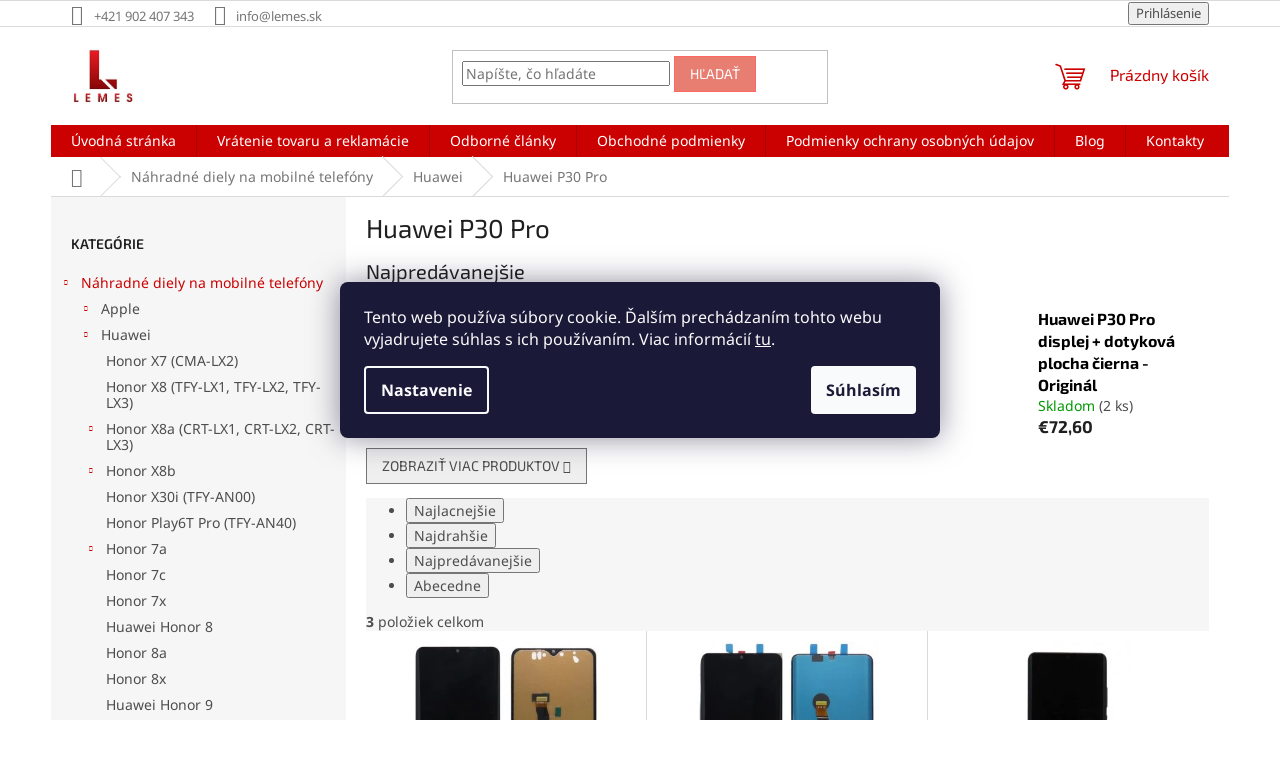

--- FILE ---
content_type: text/html; charset=utf-8
request_url: https://www.lemes.sk/huawei-p30-pro/
body_size: 25220
content:
<!doctype html><html lang="sk" dir="ltr" class="header-background-light external-fonts-loaded"><head><meta charset="utf-8" /><meta name="viewport" content="width=device-width,initial-scale=1" /><title>Huawei P30 Pro - Lemes.sk</title><link rel="preconnect" href="https://cdn.myshoptet.com" /><link rel="dns-prefetch" href="https://cdn.myshoptet.com" /><link rel="preload" href="https://cdn.myshoptet.com/prj/dist/master/cms/libs/jquery/jquery-1.11.3.min.js" as="script" /><link href="https://cdn.myshoptet.com/prj/dist/master/cms/templates/frontend_templates/shared/css/font-face/noto-sans.css" rel="stylesheet"><link href="https://cdn.myshoptet.com/prj/dist/master/cms/templates/frontend_templates/shared/css/font-face/exo-2.css" rel="stylesheet"><link href="https://cdn.myshoptet.com/prj/dist/master/shop/dist/font-shoptet-11.css.62c94c7785ff2cea73b2.css" rel="stylesheet"><script>
dataLayer = [];
dataLayer.push({'shoptet' : {
    "pageId": 3079,
    "pageType": "category",
    "currency": "EUR",
    "currencyInfo": {
        "decimalSeparator": ",",
        "exchangeRate": 1,
        "priceDecimalPlaces": 1,
        "symbol": "\u20ac",
        "symbolLeft": 1,
        "thousandSeparator": " "
    },
    "language": "sk",
    "projectId": 305995,
    "category": {
        "guid": "8058ae1c-8d81-11ec-bb72-0cc47a6c92bc",
        "path": "N\u00e1hradn\u00e9 diely na mobiln\u00e9 telef\u00f3ny | Huawei | Huawei P30 Pro",
        "parentCategoryGuid": "fed187d8-1fa3-11eb-a065-0cc47a6c92bc"
    },
    "cartInfo": {
        "id": null,
        "freeShipping": false,
        "freeShippingFrom": null,
        "leftToFreeGift": {
            "formattedPrice": "\u20ac0",
            "priceLeft": 0
        },
        "freeGift": false,
        "leftToFreeShipping": {
            "priceLeft": null,
            "dependOnRegion": null,
            "formattedPrice": null
        },
        "discountCoupon": [],
        "getNoBillingShippingPrice": {
            "withoutVat": 0,
            "vat": 0,
            "withVat": 0
        },
        "cartItems": [],
        "taxMode": "ORDINARY"
    },
    "cart": [],
    "customer": {
        "priceRatio": 1,
        "priceListId": 1,
        "groupId": null,
        "registered": false,
        "mainAccount": false
    }
}});
dataLayer.push({'cookie_consent' : {
    "marketing": "denied",
    "analytics": "denied"
}});
document.addEventListener('DOMContentLoaded', function() {
    shoptet.consent.onAccept(function(agreements) {
        if (agreements.length == 0) {
            return;
        }
        dataLayer.push({
            'cookie_consent' : {
                'marketing' : (agreements.includes(shoptet.config.cookiesConsentOptPersonalisation)
                    ? 'granted' : 'denied'),
                'analytics': (agreements.includes(shoptet.config.cookiesConsentOptAnalytics)
                    ? 'granted' : 'denied')
            },
            'event': 'cookie_consent'
        });
    });
});
</script>

<!-- Google Tag Manager -->
<script>(function(w,d,s,l,i){w[l]=w[l]||[];w[l].push({'gtm.start':
new Date().getTime(),event:'gtm.js'});var f=d.getElementsByTagName(s)[0],
j=d.createElement(s),dl=l!='dataLayer'?'&l='+l:'';j.async=true;j.src=
'https://www.googletagmanager.com/gtm.js?id='+i+dl;f.parentNode.insertBefore(j,f);
})(window,document,'script','dataLayer','GTM-WS8QZHC');</script>
<!-- End Google Tag Manager -->

<meta property="og:type" content="website"><meta property="og:site_name" content="lemes.sk"><meta property="og:url" content="https://www.lemes.sk/huawei-p30-pro/"><meta property="og:title" content="Huawei P30 Pro - Lemes.sk"><meta name="author" content="Lemes.sk"><meta name="web_author" content="Shoptet.sk"><meta name="dcterms.rightsHolder" content="www.lemes.sk"><meta name="robots" content="index,follow"><meta property="og:image" content="https://cdn.myshoptet.com/usr/www.lemes.sk/user/front_images/ogImage/hp.jpg?t=1769263080"><meta property="og:description" content="Huawei P30 Pro, Lemes.sk"><meta name="description" content="Huawei P30 Pro, Lemes.sk"><meta name="google-site-verification" content="rZxSjza6-MV4miSmPSXTAt_KsITOxzeF_NMLY1yc_4A"><style>:root {--color-primary: #cb0000;--color-primary-h: 0;--color-primary-s: 100%;--color-primary-l: 40%;--color-primary-hover: #d93320;--color-primary-hover-h: 6;--color-primary-hover-s: 74%;--color-primary-hover-l: 49%;--color-secondary: #14b1ef;--color-secondary-h: 197;--color-secondary-s: 87%;--color-secondary-l: 51%;--color-secondary-hover: #3166ff;--color-secondary-hover-h: 225;--color-secondary-hover-s: 100%;--color-secondary-hover-l: 60%;--color-tertiary: #e87e72;--color-tertiary-h: 6;--color-tertiary-s: 72%;--color-tertiary-l: 68%;--color-tertiary-hover: #fd6864;--color-tertiary-hover-h: 2;--color-tertiary-hover-s: 97%;--color-tertiary-hover-l: 69%;--color-header-background: #ffffff;--template-font: "Noto Sans";--template-headings-font: "Exo 2";--header-background-url: url("[data-uri]");--cookies-notice-background: #1A1937;--cookies-notice-color: #F8FAFB;--cookies-notice-button-hover: #f5f5f5;--cookies-notice-link-hover: #27263f;--templates-update-management-preview-mode-content: "Náhľad aktualizácií šablóny je aktívny pre váš prehliadač."}</style>
    
    <link href="https://cdn.myshoptet.com/prj/dist/master/shop/dist/main-11.less.5a24dcbbdabfd189c152.css" rel="stylesheet" />
                <link href="https://cdn.myshoptet.com/prj/dist/master/shop/dist/mobile-header-v1-11.less.1ee105d41b5f713c21aa.css" rel="stylesheet" />
    
    <script>var shoptet = shoptet || {};</script>
    <script src="https://cdn.myshoptet.com/prj/dist/master/shop/dist/main-3g-header.js.05f199e7fd2450312de2.js"></script>
<!-- User include --><!-- api 473(125) html code header -->

                <style>
                    #order-billing-methods .radio-wrapper[data-guid="26959232-efde-11ed-99ee-ce12b750376e"]:not(.cgapplepay), #order-billing-methods .radio-wrapper[data-guid="269e7bcb-efde-11ed-99ee-ce12b750376e"]:not(.cggooglepay) {
                        display: none;
                    }
                </style>
                <script type="text/javascript">
                    document.addEventListener('DOMContentLoaded', function() {
                        if (getShoptetDataLayer('pageType') === 'billingAndShipping') {
                            
                try {
                    if (window.ApplePaySession && window.ApplePaySession.canMakePayments()) {
                        document.querySelector('#order-billing-methods .radio-wrapper[data-guid="26959232-efde-11ed-99ee-ce12b750376e"]').classList.add('cgapplepay');
                    }
                } catch (err) {} 
            
                            
                const cgBaseCardPaymentMethod = {
                        type: 'CARD',
                        parameters: {
                            allowedAuthMethods: ["PAN_ONLY", "CRYPTOGRAM_3DS"],
                            allowedCardNetworks: [/*"AMEX", "DISCOVER", "INTERAC", "JCB",*/ "MASTERCARD", "VISA"]
                        }
                };
                
                function cgLoadScript(src, callback)
                {
                    var s,
                        r,
                        t;
                    r = false;
                    s = document.createElement('script');
                    s.type = 'text/javascript';
                    s.src = src;
                    s.onload = s.onreadystatechange = function() {
                        if ( !r && (!this.readyState || this.readyState == 'complete') )
                        {
                            r = true;
                            callback();
                        }
                    };
                    t = document.getElementsByTagName('script')[0];
                    t.parentNode.insertBefore(s, t);
                } 
                
                function cgGetGoogleIsReadyToPayRequest() {
                    return Object.assign(
                        {},
                        {
                            apiVersion: 2,
                            apiVersionMinor: 0
                        },
                        {
                            allowedPaymentMethods: [cgBaseCardPaymentMethod]
                        }
                    );
                }

                function onCgGooglePayLoaded() {
                    let paymentsClient = new google.payments.api.PaymentsClient({environment: 'PRODUCTION'});
                    paymentsClient.isReadyToPay(cgGetGoogleIsReadyToPayRequest()).then(function(response) {
                        if (response.result) {
                            document.querySelector('#order-billing-methods .radio-wrapper[data-guid="269e7bcb-efde-11ed-99ee-ce12b750376e"]').classList.add('cggooglepay');	 	 	 	 	 
                        }
                    })
                    .catch(function(err) {});
                }
                
                cgLoadScript('https://pay.google.com/gp/p/js/pay.js', onCgGooglePayLoaded);
            
                        }
                    });
                </script> 
                
<!-- service 731(376) html code header -->
<link rel="preconnect" href="https://image.pobo.cz/" crossorigin>
<link rel="stylesheet" href="https://image.pobo.cz/assets/fix-header.css?v=10" media="print" onload="this.media='all'">
<script src="https://image.pobo.cz/assets/fix-header.js"></script>


<!-- service 1228(847) html code header -->
<link 
rel="stylesheet" 
href="https://cdn.myshoptet.com/usr/dmartini.myshoptet.com/user/documents/upload/dmartini/shop_rating/shop_rating.min.css?140"
data-author="Dominik Martini" 
data-author-web="dmartini.cz">
<!-- service 417(71) html code header -->
<style>
@media screen and (max-width: 767px) {
body.sticky-mobile:not(.paxio-merkur):not(.venus) .dropdown {display: none !important;}
body.sticky-mobile:not(.paxio-merkur):not(.venus) .languagesMenu{right: 98px; position: absolute;}
body.sticky-mobile:not(.paxio-merkur):not(.venus) .languagesMenu .caret{display: none !important;}
body.sticky-mobile:not(.paxio-merkur):not(.venus) .languagesMenu.open .languagesMenu__content {display: block;right: 0;left: auto;}
.template-12 #header .site-name {max-width: 40% !important;}
}
@media screen and (-ms-high-contrast: active), (-ms-high-contrast: none) {
.template-12 #header {position: fixed; width: 100%;}
.template-12 #content-wrapper.content-wrapper{padding-top: 80px;}
}
.sticky-mobile #header-image{display: none;}
@media screen and (max-width: 640px) {
.template-04.sticky-mobile #header-cart{position: fixed;top: 3px;right: 92px;}
.template-04.sticky-mobile #header-cart::before {font-size: 32px;}
.template-04.sticky-mobile #header-cart strong{display: none;}
}
@media screen and (min-width: 641px) {
.dklabGarnet #main-wrapper {overflow: visible !important;}
}
.dklabGarnet.sticky-mobile #logo img {top: 0 !important;}
@media screen and (min-width: 768px){
.top-navigation-bar .site-name {display: none;}
}
/*NOVÁ VERZE MOBILNÍ HLAVIČKY*/
@media screen and (max-width: 767px){
.scrolled-down body:not(.ordering-process):not(.search-window-visible) .top-navigation-bar {transform: none !important;}
.scrolled-down body:not(.ordering-process):not(.search-window-visible) #header .site-name {transform: none !important;}
.scrolled-down body:not(.ordering-process):not(.search-window-visible) #header .cart-count {transform: none !important;}
.scrolled-down #header {transform: none !important;}

body.template-11.mobile-header-version-1:not(.paxio-merkur):not(.venus) .top-navigation-bar .site-name{display: none !important;}
body.template-11.mobile-header-version-1:not(.paxio-merkur):not(.venus) #header .cart-count {top: -39px !important;position: absolute !important;}
.template-11.sticky-mobile.mobile-header-version-1 .responsive-tools > a[data-target="search"] {visibility: visible;}
.template-12.mobile-header-version-1 #header{position: fixed !important;}
.template-09.mobile-header-version-1.sticky-mobile .top-nav .subnav-left {visibility: visible;}
}

/*Disco*/
@media screen and (min-width: 768px){
.template-13:not(.jupiter) #header, .template-14 #header{position: sticky;top: 0;z-index: 8;}
.template-14.search-window-visible #header{z-index: 9999;}
body.navigation-hovered::before {z-index: 7;}
/*
.template-13 .top-navigation-bar{z-index: 10000;}
.template-13 .popup-widget {z-index: 10001;}
*/
.scrolled .template-13 #header, .scrolled .template-14 #header{box-shadow: 0 2px 10px rgba(0,0,0,0.1);}
.search-focused::before{z-index: 8;}
.top-navigation-bar{z-index: 9;position: relative;}
.paxio-merkur.top-navigation-menu-visible #header .search-form .form-control {z-index: 1;}
.paxio-merkur.top-navigation-menu-visible .search-form::before {z-index: 1;}
.scrolled .popup-widget.cart-widget {position: fixed;top: 68px !important;}

/* MERKUR */
.paxio-merkur.sticky-mobile.template-11 #oblibeneBtn{line-height: 70px !important;}
}


/* VENUS */
@media screen and (min-width: 768px){
.venus.sticky-mobile:not(.ordering-process) #header {position: fixed !important;width: 100%;transform: none !important;translate: none !important;box-shadow: 0 2px 10px rgba(0,0,0,0.1);visibility: visible !important;opacity: 1 !important;}
.venus.sticky-mobile:not(.ordering-process) .overall-wrapper{padding-top: 160px;}
.venus.sticky-mobile.type-index:not(.ordering-process) .overall-wrapper{padding-top: 85px;}
.venus.sticky-mobile:not(.ordering-process) #content-wrapper.content-wrapper {padding-top: 0 !important;}
}
@media screen and (max-width: 767px){
.template-14 .top-navigation-bar > .site-name{display: none !important;}
.template-14 #header .header-top .header-top-wrapper .site-name{margin: 0;}
}
/* JUPITER */
@media screen and (max-width: 767px){
.scrolled-down body.jupiter:not(.ordering-process):not(.search-window-visible) #header .site-name {-webkit-transform: translateX(-50%) !important;transform: translateX(-50%) !important;}
}
@media screen and (min-width: 768px){
.jupiter.sticky-header #header::after{display: none;}
.jupiter.sticky-header #header{position: fixed; top: 0; width: 100%;z-index: 99;}
.jupiter.sticky-header.ordering-process #header{position: relative;}
.jupiter.sticky-header .overall-wrapper{padding-top: 182px;}
.jupiter.sticky-header.ordering-process .overall-wrapper{padding-top: 0;}
.jupiter.sticky-header #header .header-top {height: 80px;}
}
</style>
<!-- service 1673(1258) html code header -->
<link 
rel="stylesheet" 
href="https://cdn.myshoptet.com/usr/dmartini.myshoptet.com/user/documents/upload/dmartini/product_rating/product_rating.min.css?90"
data-author="Dominik Martini" 
data-author-web="dmartini.cz">
<!-- project html code header -->
<meta name="facebook-domain-verification" content="twjd5ciafx8h0hpc0haqscrv2ccol7" />
<link rel="apple-touch-icon" href="https://www.lemes.sk/user/documents/upload/ikony/Logo.png">

<style>
body.mobile .navigation-in.menu ul.menu-level-1 {
	margin-top: 4rem;
	}
  
.p-in-in a.name, .category-appendix{
	color: #000;
	font-weight: bold;
  font-size: 16px;
}
.products-block.products .p .name{
	overflow: unset;
}
.product:hover .p-in-in a.name, .p-in-in a.name:hover,
.product:hover .category-appendix{
	color: #3166ff;
}
@media (min-width: 321px) and (max-width: 767px){
.columns-mobile-2 .products-block > div .p .name {
    text-align: left;
    display: inherit; 
    -webkit-line-clamp: unset;
    -webkit-box-orient: unset; 
    overflow: unset;
    max-height: 150px;
    height: auto;
}
}
.new-banner-style {
    height: 55px;
    display: flex;
    box-shadow: 0 1px 4px 0 rgb(0 0 0 / 15%);
    align-items: center;
    border-radius: 4px;
    text-decoration: none;
    width: 48%;
    margin: 1%;
    float: left;
    padding: 5px;
}

.new-banner-style a{
    display: flex;
    align-items: center;
    flex-direction: row;
    flex-wrap: nowrap;
}    

.new-banner-style a img {
    height: 35px;
    max-width: 35px;
    float: left;
    object-fit: contain;
}

.new-banner-style a h3 {
    margin: 0 0 0 10px;
    color: #000000;
    font-size: 13px;
    font-weight: bold;
    line-height: 15px;
}

@media (max-width: 767px) {
	/* NAV */
	.menu-level-1 {
		display: flex;
		flex-direction: column;
		}

	.menu-item-external-37 { order: 1; }
	.menu-item-2847 { order: 2; }
	.menu-item-39 { order: 3; }
	.menu-item-691 { order: 4; }
	.menu-item-01 { order: 5; }
	.menu-item-29 { order: 6; }
	.navigation-in ul li.appended-category span.submenu-arrow { display: none }

	body.navigation-window-visible #header {
		position: fixed;
		top: 0px;
		}

	body.navigation-window-visible #header .navigation-wrapper {
		margin: 0;
		width: 100%;
		height: 100%;
		background: rgba(0, 0, 0, 0.8);
		position: fixed;
		z-index: 999;
		}

	body.navigation-window-visible ul.menu-level-2.kat > li > .menu-level-2 {
		display: none;
		}
	}

</style>
<!-- /User include --><link rel="shortcut icon" href="/favicon.ico" type="image/x-icon" /><link rel="canonical" href="https://www.lemes.sk/huawei-p30-pro/" />    <script>
        var _hwq = _hwq || [];
        _hwq.push(['setKey', '7B34B97A1285EF8D9E2FC895012A66A2']);
        _hwq.push(['setTopPos', '250']);
        _hwq.push(['showWidget', '22']);
        (function() {
            var ho = document.createElement('script');
            ho.src = 'https://sk.im9.cz/direct/i/gjs.php?n=wdgt&sak=7B34B97A1285EF8D9E2FC895012A66A2';
            var s = document.getElementsByTagName('script')[0]; s.parentNode.insertBefore(ho, s);
        })();
    </script>
    <!-- Global site tag (gtag.js) - Google Analytics -->
    <script async src="https://www.googletagmanager.com/gtag/js?id=G-YXBW0MXXBM"></script>
    <script>
        
        window.dataLayer = window.dataLayer || [];
        function gtag(){dataLayer.push(arguments);}
        

                    console.debug('default consent data');

            gtag('consent', 'default', {"ad_storage":"denied","analytics_storage":"denied","ad_user_data":"denied","ad_personalization":"denied","wait_for_update":500});
            dataLayer.push({
                'event': 'default_consent'
            });
        
        gtag('js', new Date());

        
                gtag('config', 'G-YXBW0MXXBM', {"groups":"GA4","send_page_view":false,"content_group":"category","currency":"EUR","page_language":"sk"});
        
                gtag('config', 'AW-670039806', {"allow_enhanced_conversions":true});
        
        
        
        
        
                    gtag('event', 'page_view', {"send_to":"GA4","page_language":"sk","content_group":"category","currency":"EUR"});
        
        
        
        
        
        
        
        
        
        
        
        
        
        document.addEventListener('DOMContentLoaded', function() {
            if (typeof shoptet.tracking !== 'undefined') {
                for (var id in shoptet.tracking.bannersList) {
                    gtag('event', 'view_promotion', {
                        "send_to": "UA",
                        "promotions": [
                            {
                                "id": shoptet.tracking.bannersList[id].id,
                                "name": shoptet.tracking.bannersList[id].name,
                                "position": shoptet.tracking.bannersList[id].position
                            }
                        ]
                    });
                }
            }

            shoptet.consent.onAccept(function(agreements) {
                if (agreements.length !== 0) {
                    console.debug('gtag consent accept');
                    var gtagConsentPayload =  {
                        'ad_storage': agreements.includes(shoptet.config.cookiesConsentOptPersonalisation)
                            ? 'granted' : 'denied',
                        'analytics_storage': agreements.includes(shoptet.config.cookiesConsentOptAnalytics)
                            ? 'granted' : 'denied',
                                                                                                'ad_user_data': agreements.includes(shoptet.config.cookiesConsentOptPersonalisation)
                            ? 'granted' : 'denied',
                        'ad_personalization': agreements.includes(shoptet.config.cookiesConsentOptPersonalisation)
                            ? 'granted' : 'denied',
                        };
                    console.debug('update consent data', gtagConsentPayload);
                    gtag('consent', 'update', gtagConsentPayload);
                    dataLayer.push(
                        { 'event': 'update_consent' }
                    );
                }
            });
        });
    </script>
</head><body class="desktop id-3079 in-huawei-p30-pro template-11 type-category multiple-columns-body columns-mobile-2 columns-3 ums_forms_redesign--off ums_a11y_category_page--on ums_discussion_rating_forms--off ums_flags_display_unification--on ums_a11y_login--on mobile-header-version-1"><noscript>
    <style>
        #header {
            padding-top: 0;
            position: relative !important;
            top: 0;
        }
        .header-navigation {
            position: relative !important;
        }
        .overall-wrapper {
            margin: 0 !important;
        }
        body:not(.ready) {
            visibility: visible !important;
        }
    </style>
    <div class="no-javascript">
        <div class="no-javascript__title">Musíte zmeniť nastavenie vášho prehliadača</div>
        <div class="no-javascript__text">Pozrite sa na: <a href="https://www.google.com/support/bin/answer.py?answer=23852">Ako povoliť JavaScript vo vašom prehliadači</a>.</div>
        <div class="no-javascript__text">Ak používate software na blokovanie reklám, možno bude potrebné, aby ste povolili JavaScript z tejto stránky.</div>
        <div class="no-javascript__text">Ďakujeme.</div>
    </div>
</noscript>

        <div id="fb-root"></div>
        <script>
            window.fbAsyncInit = function() {
                FB.init({
                    autoLogAppEvents : true,
                    xfbml            : true,
                    version          : 'v24.0'
                });
            };
        </script>
        <script async defer crossorigin="anonymous" src="https://connect.facebook.net/sk_SK/sdk.js#xfbml=1&version=v24.0"></script>
<!-- Google Tag Manager (noscript) -->
<noscript><iframe src="https://www.googletagmanager.com/ns.html?id=GTM-WS8QZHC"
height="0" width="0" style="display:none;visibility:hidden"></iframe></noscript>
<!-- End Google Tag Manager (noscript) -->

    <div class="siteCookies siteCookies--center siteCookies--dark js-siteCookies" role="dialog" data-testid="cookiesPopup" data-nosnippet>
        <div class="siteCookies__form">
            <div class="siteCookies__content">
                <div class="siteCookies__text">
                    Tento web používa súbory cookie. Ďalším prechádzaním tohto webu vyjadrujete súhlas s ich používaním. Viac informácií <a href="http://www.lemes.sk/podmienky-ochrany-osobnych-udajov/" target="\">tu</a>.
                </div>
                <p class="siteCookies__links">
                    <button class="siteCookies__link js-cookies-settings" aria-label="Nastavenia cookies" data-testid="cookiesSettings">Nastavenie</button>
                </p>
            </div>
            <div class="siteCookies__buttonWrap">
                                <button class="siteCookies__button js-cookiesConsentSubmit" value="all" aria-label="Prijať cookies" data-testid="buttonCookiesAccept">Súhlasím</button>
            </div>
        </div>
        <script>
            document.addEventListener("DOMContentLoaded", () => {
                const siteCookies = document.querySelector('.js-siteCookies');
                document.addEventListener("scroll", shoptet.common.throttle(() => {
                    const st = document.documentElement.scrollTop;
                    if (st > 1) {
                        siteCookies.classList.add('siteCookies--scrolled');
                    } else {
                        siteCookies.classList.remove('siteCookies--scrolled');
                    }
                }, 100));
            });
        </script>
    </div>
<a href="#content" class="skip-link sr-only">Prejsť na obsah</a><div class="overall-wrapper"><div class="user-action"><div class="container">
    <div class="user-action-in">
                    <div id="login" class="user-action-login popup-widget login-widget" role="dialog" aria-labelledby="loginHeading">
        <div class="popup-widget-inner">
                            <h2 id="loginHeading">Prihlásenie k vášmu účtu</h2><div id="customerLogin"><form action="/action/Customer/Login/" method="post" id="formLoginIncluded" class="csrf-enabled formLogin" data-testid="formLogin"><input type="hidden" name="referer" value="" /><div class="form-group"><div class="input-wrapper email js-validated-element-wrapper no-label"><input type="email" name="email" class="form-control" autofocus placeholder="E-mailová adresa (napr. jan@novak.sk)" data-testid="inputEmail" autocomplete="email" required /></div></div><div class="form-group"><div class="input-wrapper password js-validated-element-wrapper no-label"><input type="password" name="password" class="form-control" placeholder="Heslo" data-testid="inputPassword" autocomplete="current-password" required /><span class="no-display">Nemôžete vyplniť toto pole</span><input type="text" name="surname" value="" class="no-display" /></div></div><div class="form-group"><div class="login-wrapper"><button type="submit" class="btn btn-secondary btn-text btn-login" data-testid="buttonSubmit">Prihlásiť sa</button><div class="password-helper"><a href="/registracia/" data-testid="signup" rel="nofollow">Nová registrácia</a><a href="/klient/zabudnute-heslo/" rel="nofollow">Zabudnuté heslo</a></div></div></div></form>
</div>                    </div>
    </div>

                            <div id="cart-widget" class="user-action-cart popup-widget cart-widget loader-wrapper" data-testid="popupCartWidget" role="dialog" aria-hidden="true">
    <div class="popup-widget-inner cart-widget-inner place-cart-here">
        <div class="loader-overlay">
            <div class="loader"></div>
        </div>
    </div>

    <div class="cart-widget-button">
        <a href="/kosik/" class="btn btn-conversion" id="continue-order-button" rel="nofollow" data-testid="buttonNextStep">Pokračovať do košíka</a>
    </div>
</div>
            </div>
</div>
</div><div class="top-navigation-bar" data-testid="topNavigationBar">

    <div class="container">

        <div class="top-navigation-contacts">
            <strong>Zákaznícka podpora:</strong><a href="tel:+421902407343" class="project-phone" aria-label="Zavolať na +421902407343" data-testid="contactboxPhone"><span>+421 902 407 343</span></a><a href="mailto:info@lemes.sk" class="project-email" data-testid="contactboxEmail"><span>info@lemes.sk</span></a>        </div>

                
        <div class="top-navigation-tools">
            <div class="responsive-tools">
                <a href="#" class="toggle-window" data-target="search" aria-label="Hľadať" data-testid="linkSearchIcon"></a>
                                                            <a href="#" class="toggle-window" data-target="login"></a>
                                                    <a href="#" class="toggle-window" data-target="navigation" aria-label="Menu" data-testid="hamburgerMenu"></a>
            </div>
                        <button class="top-nav-button top-nav-button-login toggle-window" type="button" data-target="login" aria-haspopup="dialog" aria-controls="login" aria-expanded="false" data-testid="signin"><span>Prihlásenie</span></button>        </div>

    </div>

</div>
<header id="header"><div class="container navigation-wrapper">
    <div class="header-top">
        <div class="site-name-wrapper">
            <div class="site-name"><a href="/" data-testid="linkWebsiteLogo"><img src="https://cdn.myshoptet.com/usr/www.lemes.sk/user/logos/11.jpg" alt="Lemes.sk" fetchpriority="low" /></a></div>        </div>
        <div class="search" itemscope itemtype="https://schema.org/WebSite">
            <meta itemprop="headline" content="Huawei P30 Pro"/><meta itemprop="url" content="https://www.lemes.sk"/><meta itemprop="text" content="Huawei P30 Pro, Lemes.sk"/>            <form action="/action/ProductSearch/prepareString/" method="post"
    id="formSearchForm" class="search-form compact-form js-search-main"
    itemprop="potentialAction" itemscope itemtype="https://schema.org/SearchAction" data-testid="searchForm">
    <fieldset>
        <meta itemprop="target"
            content="https://www.lemes.sk/vyhladavanie/?string={string}"/>
        <input type="hidden" name="language" value="sk"/>
        
            
<input
    type="search"
    name="string"
        class="query-input form-control search-input js-search-input"
    placeholder="Napíšte, čo hľadáte"
    autocomplete="off"
    required
    itemprop="query-input"
    aria-label="Vyhľadávanie"
    data-testid="searchInput"
>
            <button type="submit" class="btn btn-default" data-testid="searchBtn">Hľadať</button>
        
    </fieldset>
</form>
        </div>
        <div class="navigation-buttons">
                
    <a href="/kosik/" class="btn btn-icon toggle-window cart-count" data-target="cart" data-hover="true" data-redirect="true" data-testid="headerCart" rel="nofollow" aria-haspopup="dialog" aria-expanded="false" aria-controls="cart-widget">
        
                <span class="sr-only">Nákupný košík</span>
        
            <span class="cart-price visible-lg-inline-block" data-testid="headerCartPrice">
                                    Prázdny košík                            </span>
        
    
            </a>
        </div>
    </div>
    <nav id="navigation" aria-label="Hlavné menu" data-collapsible="true"><div class="navigation-in menu"><ul class="menu-level-1" role="menubar" data-testid="headerMenuItems"><li class="menu-item-external-37" role="none"><a href="https://www.lemes.sk" data-testid="headerMenuItem" role="menuitem" aria-expanded="false"><b>Úvodná stránka</b></a></li>
<li class="menu-item-2847" role="none"><a href="/vratenie-tovaru-a-reklamacie/" data-testid="headerMenuItem" role="menuitem" aria-expanded="false"><b>Vrátenie tovaru a reklamácie</b></a></li>
<li class="menu-item-3763" role="none"><a href="/odborne-clanky/" data-testid="headerMenuItem" role="menuitem" aria-expanded="false"><b>Odborné články</b></a></li>
<li class="menu-item-39" role="none"><a href="/obchodne-podmienky/" data-testid="headerMenuItem" role="menuitem" aria-expanded="false"><b>Obchodné podmienky</b></a></li>
<li class="menu-item-691" role="none"><a href="/podmienky-ochrany-osobnych-udajov/" data-testid="headerMenuItem" role="menuitem" aria-expanded="false"><b>Podmienky ochrany osobných údajov</b></a></li>
<li class="menu-item-3699" role="none"><a href="/blog/" data-testid="headerMenuItem" role="menuitem" aria-expanded="false"><b>Blog</b></a></li>
<li class="menu-item-29" role="none"><a href="/kontakty/" data-testid="headerMenuItem" role="menuitem" aria-expanded="false"><b>Kontakty</b></a></li>
<li class="appended-category menu-item-2000 ext" role="none"><a href="/nahradne-diely-na-mobilne-telefony/"><b>Náhradné diely na mobilné telefóny</b><span class="submenu-arrow" role="menuitem"></span></a><ul class="menu-level-2 menu-level-2-appended" role="menu"><li class="menu-item-2003" role="none"><a href="/apple/" data-testid="headerMenuItem" role="menuitem"><span>Apple</span></a></li><li class="menu-item-2198" role="none"><a href="/huawei/" data-testid="headerMenuItem" role="menuitem"><span>Huawei</span></a></li><li class="menu-item-2357" role="none"><a href="/samsung/" data-testid="headerMenuItem" role="menuitem"><span>Samsung</span></a></li><li class="menu-item-3172" role="none"><a href="/servisne-nastroje/" data-testid="headerMenuItem" role="menuitem"><span>Servisné nástroje</span></a></li></ul></li><li class="appended-category menu-item-2195 ext" role="none"><a href="/generator-ozonu/"><b>Generátor ozónu</b><span class="submenu-arrow" role="menuitem"></span></a><ul class="menu-level-2 menu-level-2-appended" role="menu"><li class="menu-item-2702" role="none"><a href="/generatory-ozonu/" data-testid="headerMenuItem" role="menuitem"><span>Generátory ózónu</span></a></li><li class="menu-item-2699" role="none"><a href="/nahradne-diely-pre-ozonovy-generator/" data-testid="headerMenuItem" role="menuitem"><span>Náhradné diely pre Ozónový Generátor</span></a></li></ul></li><li class="appended-category menu-item-2342 ext" role="none"><a href="/laserovy-nivelak/"><b>Laserový nivelák</b><span class="submenu-arrow" role="menuitem"></span></a><ul class="menu-level-2 menu-level-2-appended" role="menu"><li class="menu-item-3046" role="none"><a href="/laserovy-nivelak-2/" data-testid="headerMenuItem" role="menuitem"><span>Laserový nivelák</span></a></li><li class="menu-item-3049" role="none"><a href="/prislusenstvo-k-nivelakom/" data-testid="headerMenuItem" role="menuitem"><span>Príslušenstvo k nivelákom</span></a></li></ul></li><li class="appended-category menu-item-2669" role="none"><a href="/zavazacie-lodky/"><b>Zavážacie lodky</b></a></li><li class="appended-category menu-item-2693" role="none"><a href="/projektory/"><b>Projektory</b></a></li><li class="appended-category menu-item-2868" role="none"><a href="/epilatory/"><b>Epilátory</b></a></li><li class="appended-category menu-item-2714" role="none"><a href="/laserove-merace-vzialenosti/"><b>Laserové merače vzdialenosti</b></a></li><li class="appended-category menu-item-2684 ext" role="none"><a href="/polovnicke-potreby/"><b>Polovnícke Potreby</b><span class="submenu-arrow" role="menuitem"></span></a><ul class="menu-level-2 menu-level-2-appended" role="menu"><li class="menu-item-2204" role="none"><a href="/nocne-videnie/" data-testid="headerMenuItem" role="menuitem"><span>Nočné Videnie</span></a></li><li class="menu-item-2354" role="none"><a href="/dialkomery/" data-testid="headerMenuItem" role="menuitem"><span>Dialkomery</span></a></li><li class="menu-item-2687" role="none"><a href="/fotopasce/" data-testid="headerMenuItem" role="menuitem"><span>Fotopasce</span></a></li><li class="menu-item-2720" role="none"><a href="/dalekohlady/" data-testid="headerMenuItem" role="menuitem"><span>Ďalekohľady</span></a></li></ul></li><li class="appended-category menu-item-2772" role="none"><a href="/bezkontaktny-teplomer/"><b>Bezkontaktný teplomer</b></a></li><li class="appended-category menu-item-2778" role="none"><a href="/termokamery/"><b>Termokamery</b></a></li><li class="appended-category menu-item-2784" role="none"><a href="/lesticky/"><b>Leštičky</b></a></li><li class="appended-category menu-item-2904" role="none"><a href="/detektory-plynu/"><b>Detektory plynu</b></a></li><li class="appended-category menu-item-2970 ext" role="none"><a href="/sportove-potreby/"><b>Športové potreby</b><span class="submenu-arrow" role="menuitem"></span></a><ul class="menu-level-2 menu-level-2-appended" role="menu"><li class="menu-item-2973" role="none"><a href="/lyziarske-palice/" data-testid="headerMenuItem" role="menuitem"><span>Lyžiarské palice</span></a></li><li class="menu-item-2976" role="none"><a href="/bezecke-palice/" data-testid="headerMenuItem" role="menuitem"><span>Bežecké palice</span></a></li></ul></li><li class="appended-category menu-item-3216" role="none"><a href="/elektricka-retazova-pila/"><b>Elektrická reťazová píla</b></a></li><li class="appended-category menu-item-3378" role="none"><a href="/pily/"><b>Píly</b></a></li><li class="appended-category menu-item-3384" role="none"><a href="/razove-utahovaky/"><b>Rázové uťahováky</b></a></li><li class="appended-category menu-item-3478" role="none"><a href="/elektronicke-vycvikove-obojky-pre-psov/"><b>Elektronické výcvikové obojky pre psov</b></a></li><li class="appended-category menu-item-3702" role="none"><a href="/vypredaj/"><b>Výpredaj</b></a></li><li class="appended-category menu-item-3705" role="none"><a href="/novinky/"><b>Novinky</b></a></li></ul>
    <ul class="navigationActions" role="menu">
                            <li role="none">
                                    <a href="/login/?backTo=%2Fhuawei-p30-pro%2F" rel="nofollow" data-testid="signin" role="menuitem"><span>Prihlásenie</span></a>
                            </li>
                        </ul>
</div><span class="navigation-close"></span></nav><div class="menu-helper" data-testid="hamburgerMenu"><span>Viac</span></div>
</div></header><!-- / header -->


                    <div class="container breadcrumbs-wrapper">
            <div class="breadcrumbs navigation-home-icon-wrapper" itemscope itemtype="https://schema.org/BreadcrumbList">
                                                                            <span id="navigation-first" data-basetitle="Lemes.sk" itemprop="itemListElement" itemscope itemtype="https://schema.org/ListItem">
                <a href="/" itemprop="item" class="navigation-home-icon"><span class="sr-only" itemprop="name">Domov</span></a>
                <span class="navigation-bullet">/</span>
                <meta itemprop="position" content="1" />
            </span>
                                <span id="navigation-1" itemprop="itemListElement" itemscope itemtype="https://schema.org/ListItem">
                <a href="/nahradne-diely-na-mobilne-telefony/" itemprop="item" data-testid="breadcrumbsSecondLevel"><span itemprop="name">Náhradné diely na mobilné telefóny</span></a>
                <span class="navigation-bullet">/</span>
                <meta itemprop="position" content="2" />
            </span>
                                <span id="navigation-2" itemprop="itemListElement" itemscope itemtype="https://schema.org/ListItem">
                <a href="/huawei/" itemprop="item" data-testid="breadcrumbsSecondLevel"><span itemprop="name">Huawei</span></a>
                <span class="navigation-bullet">/</span>
                <meta itemprop="position" content="3" />
            </span>
                                            <span id="navigation-3" itemprop="itemListElement" itemscope itemtype="https://schema.org/ListItem" data-testid="breadcrumbsLastLevel">
                <meta itemprop="item" content="https://www.lemes.sk/huawei-p30-pro/" />
                <meta itemprop="position" content="4" />
                <span itemprop="name" data-title="Huawei P30 Pro">Huawei P30 Pro</span>
            </span>
            </div>
        </div>
    
<div id="content-wrapper" class="container content-wrapper">
    
    <div class="content-wrapper-in">
                                                <aside class="sidebar sidebar-left"  data-testid="sidebarMenu">
                                                                                                <div class="sidebar-inner">
                                                                                                        <div class="box box-bg-variant box-categories">    <div class="skip-link__wrapper">
        <span id="categories-start" class="skip-link__target js-skip-link__target sr-only" tabindex="-1">&nbsp;</span>
        <a href="#categories-end" class="skip-link skip-link--start sr-only js-skip-link--start">Preskočiť kategórie</a>
    </div>

<h4>Kategórie</h4>


<div id="categories"><div class="categories cat-01 expandable active expanded" id="cat-2000"><div class="topic child-active"><a href="/nahradne-diely-na-mobilne-telefony/">Náhradné diely na mobilné telefóny<span class="cat-trigger">&nbsp;</span></a></div>

                    <ul class=" active expanded">
                                        <li class="
                                 expandable                                 external">
                <a href="/apple/">
                    Apple
                    <span class="cat-trigger">&nbsp;</span>                </a>
                                                            

    
                                                </li>
                                <li class="
                                 expandable                 expanded                ">
                <a href="/huawei/">
                    Huawei
                    <span class="cat-trigger">&nbsp;</span>                </a>
                                                            

                    <ul class=" active expanded">
                                        <li >
                <a href="/honor-x7--cma-lx2-/">
                    Honor X7 (CMA-LX2)
                                    </a>
                                                                </li>
                                <li >
                <a href="/honor-x8--tfy-lx1--tfy-lx2--tfy-lx3-/">
                    Honor X8 (TFY-LX1, TFY-LX2, TFY-LX3)
                                    </a>
                                                                </li>
                                <li class="
                                 expandable                                 external">
                <a href="/honor-x8a--crt-lx1--crt-lx2--crt-lx3-/">
                    Honor X8a (CRT-LX1, CRT-LX2, CRT-LX3)
                    <span class="cat-trigger">&nbsp;</span>                </a>
                                                            

    
                                                </li>
                                <li class="
                                 expandable                                 external">
                <a href="/honor-x8b/">
                    Honor X8b
                    <span class="cat-trigger">&nbsp;</span>                </a>
                                                            

    
                                                </li>
                                <li >
                <a href="/honor-x30i--tfy-an00-/">
                    Honor X30i (TFY-AN00)
                                    </a>
                                                                </li>
                                <li >
                <a href="/honor-play6t-pro--tfy-an40-/">
                    Honor Play6T Pro (TFY-AN40)
                                    </a>
                                                                </li>
                                <li class="
                                 expandable                                 external">
                <a href="/honor-7a/">
                    Honor 7a
                    <span class="cat-trigger">&nbsp;</span>                </a>
                                                            

    
                                                </li>
                                <li >
                <a href="/honor-7c/">
                    Honor 7c
                                    </a>
                                                                </li>
                                <li >
                <a href="/honor-7x/">
                    Honor 7x
                                    </a>
                                                                </li>
                                <li >
                <a href="/huawei-honor-8/">
                    Huawei Honor 8
                                    </a>
                                                                </li>
                                <li >
                <a href="/honor-8a/">
                    Honor 8a
                                    </a>
                                                                </li>
                                <li >
                <a href="/honor-8x/">
                    Honor 8x
                                    </a>
                                                                </li>
                                <li >
                <a href="/huawei-honor-9/">
                    Huawei Honor 9
                                    </a>
                                                                </li>
                                <li class="
                                 expandable                                 external">
                <a href="/honor-9x/">
                    Honor 9x
                    <span class="cat-trigger">&nbsp;</span>                </a>
                                                            

    
                                                </li>
                                <li >
                <a href="/huawei-honor-9-lite/">
                    Huawei Honor 9 Lite
                                    </a>
                                                                </li>
                                <li >
                <a href="/huawei-honor-10/">
                    Huawei Honor 10
                                    </a>
                                                                </li>
                                <li >
                <a href="/huawei-honor-10-lite/">
                    Huawei Honor 10 Lite
                                    </a>
                                                                </li>
                                <li class="
                                 expandable                                 external">
                <a href="/honor-20/">
                    Honor 20
                    <span class="cat-trigger">&nbsp;</span>                </a>
                                                            

    
                                                </li>
                                <li >
                <a href="/honor-20-pro/">
                    Honor 20 Pro
                                    </a>
                                                                </li>
                                <li >
                <a href="/honor-20-lite/">
                    Honor 20 Lite
                                    </a>
                                                                </li>
                                <li class="
                                 expandable                                 external">
                <a href="/honor-50/">
                    Honor 50
                    <span class="cat-trigger">&nbsp;</span>                </a>
                                                            

    
                                                </li>
                                <li >
                <a href="/honor-50-lite/">
                    Honor 50 Lite
                                    </a>
                                                                </li>
                                <li class="
                                 expandable                                 external">
                <a href="/honor-90/">
                    Honor 90
                    <span class="cat-trigger">&nbsp;</span>                </a>
                                                            

    
                                                </li>
                                <li class="
                                 expandable                                 external">
                <a href="/honor-90-lite--crt-nx1-/">
                    Honor 90 Lite (CRT-NX1)
                    <span class="cat-trigger">&nbsp;</span>                </a>
                                                            

    
                                                </li>
                                <li >
                <a href="/huawei-mate-8/">
                    Huawei Mate 8
                                    </a>
                                                                </li>
                                <li >
                <a href="/huawei-mate-9/">
                    Huawei Mate 9
                                    </a>
                                                                </li>
                                <li >
                <a href="/huawei-mate-10/">
                    Huawei Mate 10
                                    </a>
                                                                </li>
                                <li >
                <a href="/huawei-mate-10-lite/">
                    Huawei Mate 10 Lite
                                    </a>
                                                                </li>
                                <li >
                <a href="/huawei-mate-10-pro/">
                    Huawei Mate 10 Pro
                                    </a>
                                                                </li>
                                <li >
                <a href="/huawei-mate-20/">
                    Huawei Mate 20
                                    </a>
                                                                </li>
                                <li class="
                                 expandable                                 external">
                <a href="/huawei-mate-20-lite/">
                    Huawei Mate 20 Lite
                    <span class="cat-trigger">&nbsp;</span>                </a>
                                                            

    
                                                </li>
                                <li >
                <a href="/huawei-mate-20-pro/">
                    Huawei Mate 20 Pro
                                    </a>
                                                                </li>
                                <li >
                <a href="/huawei-nova--can-l01-/">
                    Huawei Nova (CAN-L01)
                                    </a>
                                                                </li>
                                <li >
                <a href="/huawei-nova-3/">
                    Huawei Nova 3
                                    </a>
                                                                </li>
                                <li >
                <a href="/huawei-nova-3i/">
                    Huawei Nova 3i (INE-LX1)
                                    </a>
                                                                </li>
                                <li >
                <a href="/huawei-nova-5t/">
                    Huawei Nova 5T
                                    </a>
                                                                </li>
                                <li class="
                                 expandable                                 external">
                <a href="/huawei-nova-8i/">
                    Huawei Nova 8i
                    <span class="cat-trigger">&nbsp;</span>                </a>
                                                            

    
                                                </li>
                                <li class="
                                 expandable                                 external">
                <a href="/huawei-nova-9/">
                    Huawei Nova 9
                    <span class="cat-trigger">&nbsp;</span>                </a>
                                                            

    
                                                </li>
                                <li class="
                                 expandable                                 external">
                <a href="/huawei-nova-9-se/">
                    Huawei Nova 9 SE
                    <span class="cat-trigger">&nbsp;</span>                </a>
                                                            

    
                                                </li>
                                <li class="
                                 expandable                                 external">
                <a href="/huawei-nova-y61/">
                    Huawei Nova Y61
                    <span class="cat-trigger">&nbsp;</span>                </a>
                                                            

    
                                                </li>
                                <li class="
                                 expandable                                 external">
                <a href="/huawei-nova-y70--mga-lx9-mga-lx9n-/">
                    Huawei Nova Y70 (MGA-LX9, MGA-LX9N)
                    <span class="cat-trigger">&nbsp;</span>                </a>
                                                            

    
                                                </li>
                                <li >
                <a href="/huawei-p8--gra-l09-/">
                    Huawei P8 (GRA-L09)
                                    </a>
                                                                </li>
                                <li >
                <a href="/huawei-p8-lite--ale-l21-/">
                    Huawei P8 Lite (ALE-L21)
                                    </a>
                                                                </li>
                                <li >
                <a href="/huawei-p8-lite-2017/">
                    Huawei P8 Lite 2017
                                    </a>
                                                                </li>
                                <li >
                <a href="/huawei-p9/">
                    Huawei P9
                                    </a>
                                                                </li>
                                <li >
                <a href="/huawei-p9-lite--vns-l21-/">
                    Huawei P9 Lite (VNS-L21)
                                    </a>
                                                                </li>
                                <li >
                <a href="/huawei-p9-lite-mini--s-l22-/">
                    Huawei P9 Lite Mini (S-L22)
                                    </a>
                                                                </li>
                                <li >
                <a href="/huawei-p9-lite-2017--pra-l21-/">
                    Huawei P9 Lite 2017 (PRA-L21)
                                    </a>
                                                                </li>
                                <li >
                <a href="/huawei-p10--vtr-l29-/">
                    Huawei P10 (VTR-L29)
                                    </a>
                                                                </li>
                                <li >
                <a href="/huawei-p10-lite/">
                    Huawei P10 Lite
                                    </a>
                                                                </li>
                                <li >
                <a href="/huawei-p20/">
                    Huawei P20
                                    </a>
                                                                </li>
                                <li class="
                                 expandable                                 external">
                <a href="/huawei-p20-lite/">
                    Huawei P20 Lite
                    <span class="cat-trigger">&nbsp;</span>                </a>
                                                            

    
                                                </li>
                                <li >
                <a href="/huawei-p20-pro/">
                    Huawei P20 Pro
                                    </a>
                                                                </li>
                                <li >
                <a href="/huawei-p30--ele-l09-/">
                    Huawei P30 (ELE-L09)
                                    </a>
                                                                </li>
                                <li class="
                                 expandable                                 external">
                <a href="/huawei-p30-lite/">
                    Huawei P30 Lite
                    <span class="cat-trigger">&nbsp;</span>                </a>
                                                            

    
                                                </li>
                                <li class="
                active                                                 ">
                <a href="/huawei-p30-pro/">
                    Huawei P30 Pro
                                    </a>
                                                                </li>
                                <li class="
                                 expandable                                 external">
                <a href="/huawei-p40/">
                    Huawei P40
                    <span class="cat-trigger">&nbsp;</span>                </a>
                                                            

    
                                                </li>
                                <li class="
                                 expandable                                 external">
                <a href="/huawei-p40-lite/">
                    Huawei P40 Lite
                    <span class="cat-trigger">&nbsp;</span>                </a>
                                                            

    
                                                </li>
                                <li >
                <a href="/huawei-p-smart/">
                    Huawei P Smart
                                    </a>
                                                                </li>
                                <li >
                <a href="/huawei-p-smart-plus/">
                    Huawei P Smart Plus (INE-LX1)
                                    </a>
                                                                </li>
                                <li class="
                                 expandable                                 external">
                <a href="/huawei-p-smart-2019/">
                    Huawei P Smart 2019
                    <span class="cat-trigger">&nbsp;</span>                </a>
                                                            

    
                                                </li>
                                <li class="
                                 expandable                                 external">
                <a href="/huawei-p-smat-2021/">
                    Huawei P Smart 2021
                    <span class="cat-trigger">&nbsp;</span>                </a>
                                                            

    
                                                </li>
                                <li >
                <a href="/huawei-p-smart-z/">
                    Huawei P Smart Z
                                    </a>
                                                                </li>
                                <li >
                <a href="/huawei-y5-2017/">
                    Huawei Y5 2017
                                    </a>
                                                                </li>
                                <li >
                <a href="/huawei-y5-2018/">
                    Huawei Y5 2018
                                    </a>
                                                                </li>
                                <li >
                <a href="/huawei-y5-2019/">
                    Huawei Y5 2019
                                    </a>
                                                                </li>
                                <li >
                <a href="/huawei-y5-ii--cun-l21-/">
                    Huawei Y5 II (CUN-L21)
                                    </a>
                                                                </li>
                                <li >
                <a href="/huawei-y6-2017/">
                    Huawei Y6 2017
                                    </a>
                                                                </li>
                                <li >
                <a href="/huawei-y6-prime-2018-y6-2018/">
                    Huawei Y6 Prime 2018 / Y6 2018
                                    </a>
                                                                </li>
                                <li >
                <a href="/huawei-y6-2019/">
                    Huawei Y6 2019
                                    </a>
                                                                </li>
                                <li >
                <a href="/huawei-y6-ii--cam-l21-/">
                    Huawei Y6 II (CAM-L21)
                                    </a>
                                                                </li>
                                <li >
                <a href="/huawei-y7-2017-y7-prime-2017/">
                    Huawei Y7 2017/Y7 Prime 2017
                                    </a>
                                                                </li>
                                <li >
                <a href="/huawei-y7-2018-y7-prime-2018/">
                    Huawei Y7 2018 / Y7 Prime 2018
                                    </a>
                                                                </li>
                                <li >
                <a href="/huawei-y7-2019/">
                    Huawei Y7 2019
                                    </a>
                                                                </li>
                                <li >
                <a href="/huawei-y9-2019/">
                    Huawei Y9 2019
                                    </a>
                                                                </li>
                </ul>
    
                                                </li>
                                <li class="
                                 expandable                                 external">
                <a href="/samsung/">
                    Samsung
                    <span class="cat-trigger">&nbsp;</span>                </a>
                                                            

    
                                                </li>
                                <li class="
                                 expandable                                 external">
                <a href="/servisne-nastroje/">
                    Servisné nástroje
                    <span class="cat-trigger">&nbsp;</span>                </a>
                                                            

    
                                                </li>
                </ul>
    </div><div class="categories cat-02 expandable external" id="cat-2195"><div class="topic"><a href="/generator-ozonu/">Generátor ozónu<span class="cat-trigger">&nbsp;</span></a></div>

    </div><div class="categories cat-01 expandable external" id="cat-2342"><div class="topic"><a href="/laserovy-nivelak/">Laserový nivelák<span class="cat-trigger">&nbsp;</span></a></div>

    </div><div class="categories cat-02 external" id="cat-2669"><div class="topic"><a href="/zavazacie-lodky/">Zavážacie lodky<span class="cat-trigger">&nbsp;</span></a></div></div><div class="categories cat-01 external" id="cat-2693"><div class="topic"><a href="/projektory/">Projektory<span class="cat-trigger">&nbsp;</span></a></div></div><div class="categories cat-02 external" id="cat-2868"><div class="topic"><a href="/epilatory/">Epilátory<span class="cat-trigger">&nbsp;</span></a></div></div><div class="categories cat-01 external" id="cat-2714"><div class="topic"><a href="/laserove-merace-vzialenosti/">Laserové merače vzdialenosti<span class="cat-trigger">&nbsp;</span></a></div></div><div class="categories cat-02 expandable external" id="cat-2684"><div class="topic"><a href="/polovnicke-potreby/">Polovnícke Potreby<span class="cat-trigger">&nbsp;</span></a></div>

    </div><div class="categories cat-01 external" id="cat-2772"><div class="topic"><a href="/bezkontaktny-teplomer/">Bezkontaktný teplomer<span class="cat-trigger">&nbsp;</span></a></div></div><div class="categories cat-02 external" id="cat-2778"><div class="topic"><a href="/termokamery/">Termokamery<span class="cat-trigger">&nbsp;</span></a></div></div><div class="categories cat-01 external" id="cat-2784"><div class="topic"><a href="/lesticky/">Leštičky<span class="cat-trigger">&nbsp;</span></a></div></div><div class="categories cat-02 external" id="cat-2904"><div class="topic"><a href="/detektory-plynu/">Detektory plynu<span class="cat-trigger">&nbsp;</span></a></div></div><div class="categories cat-01 expandable external" id="cat-2970"><div class="topic"><a href="/sportove-potreby/">Športové potreby<span class="cat-trigger">&nbsp;</span></a></div>

    </div><div class="categories cat-02 external" id="cat-3216"><div class="topic"><a href="/elektricka-retazova-pila/">Elektrická reťazová píla<span class="cat-trigger">&nbsp;</span></a></div></div><div class="categories cat-01 external" id="cat-3378"><div class="topic"><a href="/pily/">Píly<span class="cat-trigger">&nbsp;</span></a></div></div><div class="categories cat-02 external" id="cat-3384"><div class="topic"><a href="/razove-utahovaky/">Rázové uťahováky<span class="cat-trigger">&nbsp;</span></a></div></div><div class="categories cat-01 expanded" id="cat-3478"><div class="topic"><a href="/elektronicke-vycvikove-obojky-pre-psov/">Elektronické výcvikové obojky pre psov<span class="cat-trigger">&nbsp;</span></a></div></div><div class="categories cat-02 external" id="cat-3702"><div class="topic"><a href="/vypredaj/">Výpredaj<span class="cat-trigger">&nbsp;</span></a></div></div><div class="categories cat-01 external" id="cat-3705"><div class="topic"><a href="/novinky/">Novinky<span class="cat-trigger">&nbsp;</span></a></div></div>        </div>

    <div class="skip-link__wrapper">
        <a href="#categories-start" class="skip-link skip-link--end sr-only js-skip-link--end" tabindex="-1" hidden>Preskočiť kategórie</a>
        <span id="categories-end" class="skip-link__target js-skip-link__target sr-only" tabindex="-1">&nbsp;</span>
    </div>
</div>
                                                                                                                                                                            <div class="box box-bg-default box-sm box-instagram">            <h4><span>Instagram</span></h4>
        <div class="instagram-widget columns-1">
            <a href="https://www.instagram.com/p/DT0hBvFDPKG/" target="_blank">
            <img
                                    src="[data-uri]"
                                            data-src="https://cdn.myshoptet.com/usr/www.lemes.sk/user/system/instagram/658_615340456_1478110350985355_3877893769416413064_n.jpg"
                                                    alt="🔶 Čistý vzduch. Čistý priestor. Bez chémie. 🔶 Hľadáš účinný spôsob, ako sa zbaviť zápachu, baktérií, vírusov či plesní? 👉..."
                                    data-thumbnail-small="https://cdn.myshoptet.com/usr/www.lemes.sk/user/system/instagram/320_615340456_1478110350985355_3877893769416413064_n.jpg"
                    data-thumbnail-medium="https://cdn.myshoptet.com/usr/www.lemes.sk/user/system/instagram/658_615340456_1478110350985355_3877893769416413064_n.jpg"
                            />
        </a>
        <div class="instagram-follow-btn">
        <span>
            <a href="https://www.instagram.com/lemes.sk/" target="_blank">
                Sledovať na Instagrame            </a>
        </span>
    </div>
</div>

    </div>
                                                                                                            <div class="box box-bg-variant box-sm box-facebook">            <div id="facebookWidget">
            <h4><span>Facebook</span></h4>
                <div id="fb-widget-wrap">
        <div class="fb-page"
             data-href="https://www.facebook.com/Lemes-463921994363807"
             data-width="191"
             data-height="398"
             data-hide-cover="false"
             data-show-facepile="true"
             data-show-posts="false">
            <blockquote cite="https://www.facebook.com/Lemes-463921994363807" class="fb-xfbml-parse-ignore">
                <a href="https://www.facebook.com/Lemes-463921994363807">Lemes.sk</a>
            </blockquote>
        </div>
    </div>

    <script>
        (function () {
            var isInstagram = /Instagram/i.test(navigator.userAgent || "");

            if (isInstagram) {
                var wrap = document.getElementById("fb-widget-wrap");
                if (wrap) {
                    wrap.innerHTML =
                        '<a href="https://www.facebook.com/Lemes-463921994363807" target="_blank" rel="noopener noreferrer" class="btn btn-secondary">' +
                        'Facebook' +
                        '</a>';
                }
            }
        })();
    </script>

        </div>
    </div>
                                                                                                            <div class="box box-bg-default box-sm box-topProducts">        <div class="top-products-wrapper js-top10" >
        <h4><span>Top 10 produktov</span></h4>
        <ol class="top-products">
                            <li class="display-image">
                                            <a href="/epilatory/ipl-laserovy-epilator-am001/" class="top-products-image">
                            <img src="data:image/svg+xml,%3Csvg%20width%3D%22100%22%20height%3D%22100%22%20xmlns%3D%22http%3A%2F%2Fwww.w3.org%2F2000%2Fsvg%22%3E%3C%2Fsvg%3E" alt="Laserový epilátor AM001" width="100" height="100"  data-src="https://cdn.myshoptet.com/usr/www.lemes.sk/user/shop/related/3462_laserovy-epilator-am001.jpg?65c3ba1b" fetchpriority="low" />
                        </a>
                                        <a href="/epilatory/ipl-laserovy-epilator-am001/" class="top-products-content">
                        <span class="top-products-name">  Laserový epilátor AM001</span>
                        
                                                        <strong>
                                €57,80
                                    

                            </strong>
                                                    
                    </a>
                </li>
                            <li class="display-image">
                                            <a href="/iphone-13-displeje/apple-iphone-13-adhesive-lepka-pod-displej/" class="top-products-image">
                            <img src="data:image/svg+xml,%3Csvg%20width%3D%22100%22%20height%3D%22100%22%20xmlns%3D%22http%3A%2F%2Fwww.w3.org%2F2000%2Fsvg%22%3E%3C%2Fsvg%3E" alt="Apple iPhone 13 Adhesive lepka pod displej" width="100" height="100"  data-src="https://cdn.myshoptet.com/usr/www.lemes.sk/user/shop/related/5746_apple-iphone-13-adhesive-lepka-pod-displej.jpg?694045e8" fetchpriority="low" />
                        </a>
                                        <a href="/iphone-13-displeje/apple-iphone-13-adhesive-lepka-pod-displej/" class="top-products-content">
                        <span class="top-products-name">  Apple iPhone 13 Adhesive lepka pod displej</span>
                        
                                                        <strong>
                                €2,10
                                    

                            </strong>
                                                    
                    </a>
                </li>
                            <li class="display-image">
                                            <a href="/detektory-plynu/detektor-plynu-norm-nm-voc-prchave-organicke-latky/" class="top-products-image">
                            <img src="data:image/svg+xml,%3Csvg%20width%3D%22100%22%20height%3D%22100%22%20xmlns%3D%22http%3A%2F%2Fwww.w3.org%2F2000%2Fsvg%22%3E%3C%2Fsvg%3E" alt="Detektor plynu NORM NM-VOC Prchavé organické látky" width="100" height="100"  data-src="https://cdn.myshoptet.com/usr/www.lemes.sk/user/shop/related/5698_detektor-plynu-norm-nm-voc-prchave-organicke-latky.jpg?6908d85e" fetchpriority="low" />
                        </a>
                                        <a href="/detektory-plynu/detektor-plynu-norm-nm-voc-prchave-organicke-latky/" class="top-products-content">
                        <span class="top-products-name">  Detektor plynu NORM NM-VOC Prchavé organické látky</span>
                        
                                                        <strong>
                                €246
                                    

                            </strong>
                                                    
                    </a>
                </li>
                            <li class="display-image">
                                            <a href="/nocne-videnie/nocne-videnie-gd-digital-vrnv331/" class="top-products-image">
                            <img src="data:image/svg+xml,%3Csvg%20width%3D%22100%22%20height%3D%22100%22%20xmlns%3D%22http%3A%2F%2Fwww.w3.org%2F2000%2Fsvg%22%3E%3C%2Fsvg%3E" alt="Nočné videnie GD-Digital VRNV331" width="100" height="100"  data-src="https://cdn.myshoptet.com/usr/www.lemes.sk/user/shop/related/5659_nocne-videnie-gd-digital-vrnv331.jpg?68ea5620" fetchpriority="low" />
                        </a>
                                        <a href="/nocne-videnie/nocne-videnie-gd-digital-vrnv331/" class="top-products-content">
                        <span class="top-products-name">  Nočné videnie GD-Digital VRNV331</span>
                        
                                                        <strong>
                                €239
                                    

                            </strong>
                                                    
                    </a>
                </li>
                            <li class="display-image">
                                            <a href="/samsung-galaxy-a12--a127-displeje/samsung-galaxy-a12--sm-a125f-sm-a127f--dotykova-plocha-cierna-tft/" class="top-products-image">
                            <img src="data:image/svg+xml,%3Csvg%20width%3D%22100%22%20height%3D%22100%22%20xmlns%3D%22http%3A%2F%2Fwww.w3.org%2F2000%2Fsvg%22%3E%3C%2Fsvg%3E" alt="Samsung Galaxy A12 (SM-A125F/SM-A127F) Displej + dotyková plocha čierna - TFT" width="100" height="100"  data-src="https://cdn.myshoptet.com/usr/www.lemes.sk/user/shop/related/5325_samsung-galaxy-a12--sm-a125f-sm-a127f--displej-dotykova-plocha-cierna-tft.jpg?66b0b4af" fetchpriority="low" />
                        </a>
                                        <a href="/samsung-galaxy-a12--a127-displeje/samsung-galaxy-a12--sm-a125f-sm-a127f--dotykova-plocha-cierna-tft/" class="top-products-content">
                        <span class="top-products-name">  Samsung Galaxy A12 (SM-A125F/SM-A127F) Displej + dotyková plocha čierna - TFT</span>
                        
                                                        <strong>
                                €10,80
                                    

                            </strong>
                                                    
                    </a>
                </li>
                            <li class="display-image">
                                            <a href="/samsung-galaxy-a23-5g--sm-a236-zadne-kryty/samsung-galaxy-a23-5g--sm-a236-kryt-zadny-kryt-fotoaparatu--farba-cierna--black-/" class="top-products-image">
                            <img src="data:image/svg+xml,%3Csvg%20width%3D%22100%22%20height%3D%22100%22%20xmlns%3D%22http%3A%2F%2Fwww.w3.org%2F2000%2Fsvg%22%3E%3C%2Fsvg%3E" alt="Samsung Galaxy A23 5G (SM-A236B) - Kryt zadný + kryt fotoaparátu, farba čierna (Black)" width="100" height="100"  data-src="https://cdn.myshoptet.com/usr/www.lemes.sk/user/shop/related/5282-2_samsung-galaxy-a23-5g--sm-a236b-kryt-zadny-kryt-fotoaparatu--farba-cierna--black-.jpg?66a36f95" fetchpriority="low" />
                        </a>
                                        <a href="/samsung-galaxy-a23-5g--sm-a236-zadne-kryty/samsung-galaxy-a23-5g--sm-a236-kryt-zadny-kryt-fotoaparatu--farba-cierna--black-/" class="top-products-content">
                        <span class="top-products-name">  Samsung Galaxy A23 5G (SM-A236B) - Kryt zadný + kryt fotoaparátu, farba čierna (Black)</span>
                        
                                                        <strong>
                                €4,70
                                    

                            </strong>
                                                    
                    </a>
                </li>
                            <li class="display-image">
                                            <a href="/samsung-galaxy-a23-5g--sm-a236-displeje/original-lcd-displej-samsung-galaxy-a23-5g--sm-a236--dotykova-plocha-cierna-ram/" class="top-products-image">
                            <img src="data:image/svg+xml,%3Csvg%20width%3D%22100%22%20height%3D%22100%22%20xmlns%3D%22http%3A%2F%2Fwww.w3.org%2F2000%2Fsvg%22%3E%3C%2Fsvg%3E" alt="Samsung Galaxy A23 5G (SM-A236B) displej + dotyková plocha čierna + Rám - Originál" width="100" height="100"  data-src="https://cdn.myshoptet.com/usr/www.lemes.sk/user/shop/related/5246_samsung-galaxy-a23-5g--sm-a236b--displej-dotykova-plocha-cierna-ram-original.jpg?667abdd0" fetchpriority="low" />
                        </a>
                                        <a href="/samsung-galaxy-a23-5g--sm-a236-displeje/original-lcd-displej-samsung-galaxy-a23-5g--sm-a236--dotykova-plocha-cierna-ram/" class="top-products-content">
                        <span class="top-products-name">  Samsung Galaxy A23 5G (SM-A236B) displej + dotyková plocha čierna + Rám - Originál</span>
                        
                                                        <strong>
                                €21,50
                                    

                            </strong>
                                                    
                    </a>
                </li>
                            <li class="display-image">
                                            <a href="/iphone-13-displeje/apple-iphone-13-displej-dotykova-plocha-cierna-tft/" class="top-products-image">
                            <img src="data:image/svg+xml,%3Csvg%20width%3D%22100%22%20height%3D%22100%22%20xmlns%3D%22http%3A%2F%2Fwww.w3.org%2F2000%2Fsvg%22%3E%3C%2Fsvg%3E" alt="Apple iPhone 13 displej + dotyková plocha čierna - TFT" width="100" height="100"  data-src="https://cdn.myshoptet.com/usr/www.lemes.sk/user/shop/related/5027_apple-iphone-13-displej-dotykova-plocha-cierna-tft.jpg?654b5efe" fetchpriority="low" />
                        </a>
                                        <a href="/iphone-13-displeje/apple-iphone-13-displej-dotykova-plocha-cierna-tft/" class="top-products-content">
                        <span class="top-products-name">  Apple iPhone 13 displej + dotyková plocha čierna - TFT</span>
                        
                                                        <strong>
                                €19,90
                                    

                            </strong>
                                                    
                    </a>
                </li>
                            <li class="display-image">
                                            <a href="/elektronicke-vycvikove-obojky-pre-psov/elektricky-vycvikovy-obojok-pre-psov-do-800m/" class="top-products-image">
                            <img src="data:image/svg+xml,%3Csvg%20width%3D%22100%22%20height%3D%22100%22%20xmlns%3D%22http%3A%2F%2Fwww.w3.org%2F2000%2Fsvg%22%3E%3C%2Fsvg%3E" alt="Elektrický výcvikový obojok pre psov do 800m" width="100" height="100"  data-src="https://cdn.myshoptet.com/usr/www.lemes.sk/user/shop/related/4918_elektricky-vycvikovy-obojok-pre-psov-do-800m.jpg?649ac6cc" fetchpriority="low" />
                        </a>
                                        <a href="/elektronicke-vycvikove-obojky-pre-psov/elektricky-vycvikovy-obojok-pre-psov-do-800m/" class="top-products-content">
                        <span class="top-products-name">  Elektrický výcvikový obojok pre psov do 800m</span>
                        
                                                        <strong>
                                €39,40
                                    

                            </strong>
                                                    
                    </a>
                </li>
                            <li class="display-image">
                                            <a href="/elektricka-retazova-pila/nahradna-bateria-pre-hilda-retazova-pila/" class="top-products-image">
                            <img src="data:image/svg+xml,%3Csvg%20width%3D%22100%22%20height%3D%22100%22%20xmlns%3D%22http%3A%2F%2Fwww.w3.org%2F2000%2Fsvg%22%3E%3C%2Fsvg%3E" alt="Náhradná batéria pre Hilda reťazová píla" width="100" height="100"  data-src="https://cdn.myshoptet.com/usr/www.lemes.sk/user/shop/related/4763-5_nahradna-bateria-pre-hilda-retazova-pila.jpg?6500641b" fetchpriority="low" />
                        </a>
                                        <a href="/elektricka-retazova-pila/nahradna-bateria-pre-hilda-retazova-pila/" class="top-products-content">
                        <span class="top-products-name">  Náhradná batéria pre Hilda reťazová píla</span>
                        
                                                        <strong>
                                €17,80
                                    

                            </strong>
                                                    
                    </a>
                </li>
                    </ol>
    </div>
</div>
                                                                    </div>
                                                            </aside>
                            <main id="content" class="content narrow">
                            <div class="category-top">
            <h1 class="category-title" data-testid="titleCategory">Huawei P30 Pro</h1>
                            
                                
            <div class="products-top-wrapper" aria-labelledby="productsTopHeading">
    <h2 id="productsTopHeading" class="products-top-header">Najpredávanejšie</h2>
    <div id="productsTop" class="products products-inline products-top">
        
                    
                                <div class="product active" aria-hidden="false">
    <div class="p" data-micro="product" data-micro-product-id="4933" data-testid="productItem">
            <a href="/huawei-p30-pro/original-oled-displej-huawei-p30-pro-dotykova-plocha-cierna-ram/" class="image" aria-hidden="true" tabindex="-1">
        <img src="data:image/svg+xml,%3Csvg%20width%3D%22100%22%20height%3D%22100%22%20xmlns%3D%22http%3A%2F%2Fwww.w3.org%2F2000%2Fsvg%22%3E%3C%2Fsvg%3E" alt="Huawei P30 Pro displej + dotyková plocha čierna + Rám - Originál" data-micro-image="https://cdn.myshoptet.com/usr/www.lemes.sk/user/shop/big/4933_huawei-p30-pro-displej-dotykova-plocha-cierna-ram-original.jpg?64b11e98" width="100" height="100"  data-src="https://cdn.myshoptet.com/usr/www.lemes.sk/user/shop/related/4933_huawei-p30-pro-displej-dotykova-plocha-cierna-ram-original.jpg?64b11e98" fetchpriority="low" />
                    <meta id="ogImageProducts" property="og:image" content="https://cdn.myshoptet.com/usr/www.lemes.sk/user/shop/big/4933_huawei-p30-pro-displej-dotykova-plocha-cierna-ram-original.jpg?64b11e98" />
                <meta itemprop="image" content="https://cdn.myshoptet.com/usr/www.lemes.sk/user/shop/big/4933_huawei-p30-pro-displej-dotykova-plocha-cierna-ram-original.jpg?64b11e98">
        <div class="extra-flags">
            

    

        </div>
    </a>
        <div class="p-in">
            <div class="p-in-in">
                <a
    href="/huawei-p30-pro/original-oled-displej-huawei-p30-pro-dotykova-plocha-cierna-ram/"
    class="name"
    data-micro="url">
    <span data-micro="name" data-testid="productCardName">
          Huawei P30 Pro displej + dotyková plocha čierna + Rám - Originál    </span>
</a>
                <div class="ratings-wrapper">
                                                                        <div class="availability">
            <span style="color:#009901">
                Skladom            </span>
                                                        <span class="availability-amount" data-testid="numberAvailabilityAmount">(2&nbsp;ks)</span>
        </div>
                                    <span class="no-display" data-micro="sku">4933</span>
                    </div>
                                            </div>
            

<div class="p-bottom no-buttons">
    <div class="offers" data-micro="offer"
    data-micro-price="92.30"
    data-micro-price-currency="EUR"
    data-micro-warranty="2 roky"
            data-micro-availability="https://schema.org/InStock"
    >
        <div class="prices">
            <span class="price-standard-wrapper price-standard-wrapper-placeholder">&nbsp;</span>
    
    
            <div class="price price-final" data-testid="productCardPrice">
        <strong>
                                        €92,30
                    </strong>
            

        
    </div>
            <div class="price-additional">(€75&nbsp;bez DPH)</div>
    
</div>
            </div>
</div>
        </div>
    </div>
</div>
                <div class="product active" aria-hidden="false">
    <div class="p" data-micro="product" data-micro-product-id="4808" data-testid="productItem">
            <a href="/huawei-p30-pro/tft-lcd-displej-huawei-p30-pro-dotykova-plocha-cierna/" class="image" aria-hidden="true" tabindex="-1">
        <img src="data:image/svg+xml,%3Csvg%20width%3D%22100%22%20height%3D%22100%22%20xmlns%3D%22http%3A%2F%2Fwww.w3.org%2F2000%2Fsvg%22%3E%3C%2Fsvg%3E" alt="Huawei P30 Pro displej + dotyková plocha čierna - TFT" data-micro-image="https://cdn.myshoptet.com/usr/www.lemes.sk/user/shop/big/4808-2_huawei-p30-pro-displej-dotykova-plocha-cierna-tft.jpg?64db713a" width="100" height="100"  data-src="https://cdn.myshoptet.com/usr/www.lemes.sk/user/shop/related/4808-2_huawei-p30-pro-displej-dotykova-plocha-cierna-tft.jpg?64db713a" fetchpriority="low" />
                <meta itemprop="image" content="https://cdn.myshoptet.com/usr/www.lemes.sk/user/shop/big/4808-2_huawei-p30-pro-displej-dotykova-plocha-cierna-tft.jpg?64db713a">
        <div class="extra-flags">
            

    

        </div>
    </a>
        <div class="p-in">
            <div class="p-in-in">
                <a
    href="/huawei-p30-pro/tft-lcd-displej-huawei-p30-pro-dotykova-plocha-cierna/"
    class="name"
    data-micro="url">
    <span data-micro="name" data-testid="productCardName">
          Huawei P30 Pro displej + dotyková plocha čierna - TFT    </span>
</a>
                <div class="ratings-wrapper">
                                                                        <div class="availability">
            <span style="color:#009901">
                Skladom            </span>
                                                        <span class="availability-amount" data-testid="numberAvailabilityAmount">(4&nbsp;ks)</span>
        </div>
                                    <span class="no-display" data-micro="sku">4808</span>
                    </div>
                                            </div>
            

<div class="p-bottom no-buttons">
    <div class="offers" data-micro="offer"
    data-micro-price="30.10"
    data-micro-price-currency="EUR"
    data-micro-warranty="2 roky"
            data-micro-availability="https://schema.org/InStock"
    >
        <div class="prices">
            <span class="price-standard-wrapper price-standard-wrapper-placeholder">&nbsp;</span>
    
    
            <div class="price price-final" data-testid="productCardPrice">
        <strong>
                                        €30,10
                    </strong>
            

        
    </div>
            <div class="price-additional">(€24,50&nbsp;bez DPH)</div>
    
</div>
            </div>
</div>
        </div>
    </div>
</div>
                <div class="product active" aria-hidden="false">
    <div class="p" data-micro="product" data-micro-product-id="3919" data-testid="productItem">
            <a href="/huawei-p30-pro/original-lcd-displej-huawei-p30-pro-dotykova-plocha-cierna/" class="image" aria-hidden="true" tabindex="-1">
        <img src="data:image/svg+xml,%3Csvg%20width%3D%22100%22%20height%3D%22100%22%20xmlns%3D%22http%3A%2F%2Fwww.w3.org%2F2000%2Fsvg%22%3E%3C%2Fsvg%3E" alt="Huawei P30 Pro displej + dotyková plocha čierna - Originál" data-micro-image="https://cdn.myshoptet.com/usr/www.lemes.sk/user/shop/big/3919-2_huawei-p30-pro-displej-dotykova-plocha-cierna-original.jpg?64db709f" width="100" height="100"  data-src="https://cdn.myshoptet.com/usr/www.lemes.sk/user/shop/related/3919-2_huawei-p30-pro-displej-dotykova-plocha-cierna-original.jpg?64db709f" fetchpriority="low" />
                <meta itemprop="image" content="https://cdn.myshoptet.com/usr/www.lemes.sk/user/shop/big/3919-2_huawei-p30-pro-displej-dotykova-plocha-cierna-original.jpg?64db709f">
        <div class="extra-flags">
            

    

    <div class="flags flags-extra">
      
                
                                                                              
            <span class="flag flag-discount">
                                                                                                            <span class="price-standard"><span>€76,30</span></span>
                                                                                                                                                <span class="price-save">&ndash;4 %</span>
                                    </span>
              </div>
        </div>
    </a>
        <div class="p-in">
            <div class="p-in-in">
                <a
    href="/huawei-p30-pro/original-lcd-displej-huawei-p30-pro-dotykova-plocha-cierna/"
    class="name"
    data-micro="url">
    <span data-micro="name" data-testid="productCardName">
          Huawei P30 Pro displej + dotyková plocha čierna - Originál    </span>
</a>
                <div class="ratings-wrapper">
                                                                        <div class="availability">
            <span style="color:#009901">
                Skladom            </span>
                                                        <span class="availability-amount" data-testid="numberAvailabilityAmount">(2&nbsp;ks)</span>
        </div>
                                    <span class="no-display" data-micro="sku">3919</span>
                    </div>
                                            </div>
            

<div class="p-bottom no-buttons">
    <div class="offers" data-micro="offer"
    data-micro-price="72.60"
    data-micro-price-currency="EUR"
    data-micro-warranty="2 roky"
            data-micro-availability="https://schema.org/InStock"
    >
        <div class="prices">
                    
                            <span class="price-standard-wrapper"><span class="price-standard-label">Pôvodne: </span><span class="price-standard"><span>€76,30</span></span></span>
                    
                
                            <span class="price-save">&nbsp;(&ndash;4 %)</span>
                    
    
    
            <div class="price price-final" data-testid="productCardPrice">
        <strong>
                                        €72,60
                    </strong>
            

        
    </div>
            <div class="price-additional">(€59&nbsp;bez DPH)</div>
    
</div>
            </div>
</div>
        </div>
    </div>
</div>
    </div>
    <div class="button-wrapper">
        <button class="chevron-after chevron-down-after toggle-top-products btn"
            type="button"
            aria-expanded="false"
            aria-controls="productsTop"
            data-label-show="Zobraziť viac produktov"
            data-label-hide="Zobraziť menej produktov">
            Zobraziť viac produktov        </button>
    </div>
</div>
    </div>
<div class="category-content-wrapper">
                                        <div id="category-header" class="category-header">
    <div class="listSorting js-listSorting">
        <h2 class="sr-only" id="listSortingHeading">Radenie produktov</h2>
        <ul class="listSorting__controls" aria-labelledby="listSortingHeading">
                                            <li>
                    <button
                        type="button"
                        id="listSortingControl-price"
                        class="listSorting__control listSorting__control--current"
                        data-sort="price"
                        data-url="https://www.lemes.sk/huawei-p30-pro/?order=price"
                        aria-label="Najlacnejšie - Aktuálne nastavené radenie" aria-disabled="true">
                        Najlacnejšie
                    </button>
                </li>
                                            <li>
                    <button
                        type="button"
                        id="listSortingControl--price"
                        class="listSorting__control"
                        data-sort="-price"
                        data-url="https://www.lemes.sk/huawei-p30-pro/?order=-price"
                        >
                        Najdrahšie
                    </button>
                </li>
                                            <li>
                    <button
                        type="button"
                        id="listSortingControl-bestseller"
                        class="listSorting__control"
                        data-sort="bestseller"
                        data-url="https://www.lemes.sk/huawei-p30-pro/?order=bestseller"
                        >
                        Najpredávanejšie
                    </button>
                </li>
                                            <li>
                    <button
                        type="button"
                        id="listSortingControl-name"
                        class="listSorting__control"
                        data-sort="name"
                        data-url="https://www.lemes.sk/huawei-p30-pro/?order=name"
                        >
                        Abecedne
                    </button>
                </li>
                    </ul>
    </div>

            <div class="listItemsTotal">
            <strong>3</strong> položiek celkom        </div>
    </div>
                            <div id="filters-wrapper"></div>
        
        <h2 id="productsListHeading" class="sr-only" tabindex="-1">Výpis produktov</h2>

        <div id="products" class="products products-page products-block" data-testid="productCards">
                            
        
                                                            <div class="product">
    <div class="p" data-micro="product" data-micro-product-id="4808" data-micro-identifier="d62f0e92-df76-11ed-a217-0cc47a6c8f54" data-testid="productItem">
                    <a href="/huawei-p30-pro/tft-lcd-displej-huawei-p30-pro-dotykova-plocha-cierna/" class="image">
                <img src="https://cdn.myshoptet.com/usr/www.lemes.sk/user/shop/detail/4808-2_huawei-p30-pro-displej-dotykova-plocha-cierna-tft.jpg?64db713a
" alt="Huawei P30 Pro displej + dotyková plocha čierna - TFT" data-micro-image="https://cdn.myshoptet.com/usr/www.lemes.sk/user/shop/big/4808-2_huawei-p30-pro-displej-dotykova-plocha-cierna-tft.jpg?64db713a" width="423" height="318"  fetchpriority="high" />
                                    <meta id="ogImage" property="og:image" content="https://cdn.myshoptet.com/usr/www.lemes.sk/user/shop/big/4808-2_huawei-p30-pro-displej-dotykova-plocha-cierna-tft.jpg?64db713a" />
                                                                                                                                    
    

    


            </a>
        
        <div class="p-in">

            <div class="p-in-in">
                <a href="/huawei-p30-pro/tft-lcd-displej-huawei-p30-pro-dotykova-plocha-cierna/" class="name" data-micro="url">
                    <span data-micro="name" data-testid="productCardName">
                          Huawei P30 Pro displej + dotyková plocha čierna - TFT                    </span>
                </a>
                
            <div class="ratings-wrapper">
                                        <div class="stars-wrapper" data-micro-rating-value="5" data-micro-rating-count="3">
            
<span class="stars star-list">
                                <span class="star star-on"></span>
        
                                <span class="star star-on"></span>
        
                                <span class="star star-on"></span>
        
                                <span class="star star-on"></span>
        
                                <span class="star star-on"></span>
        
    </span>
        </div>
                
                        <div class="availability">
            <span style="color:#009901">
                Skladom            </span>
                                                        <span class="availability-amount" data-testid="numberAvailabilityAmount">(4&nbsp;ks)</span>
        </div>
            </div>
    
                            </div>

            <div class="p-bottom">
                
                <div data-micro="offer"
    data-micro-price="30.10"
    data-micro-price-currency="EUR"
    data-micro-warranty="2 roky"
            data-micro-availability="https://schema.org/InStock"
    >
                    <div class="prices">
                                                                                
                        
                        
                        
        <div class="price-additional">€24,50&nbsp;bez DPH</div>
        <div class="price price-final" data-testid="productCardPrice">
        <strong>
                                        €30,10
                    </strong>
            

        
    </div>


                        

                    </div>

                    

                                            <div class="p-tools">
                                                            <form action="/action/Cart/addCartItem/" method="post" class="pr-action csrf-enabled">
                                    <input type="hidden" name="language" value="sk" />
                                                                            <input type="hidden" name="priceId" value="5072" />
                                                                        <input type="hidden" name="productId" value="4808" />
                                                                            
<input type="hidden" name="amount" value="1" autocomplete="off" />
                                                                        <button type="submit" class="btn btn-cart add-to-cart-button" data-testid="buttonAddToCart" aria-label="Do košíka Huawei P30 Pro displej + dotyková plocha čierna - TFT"><span>Do košíka</span></button>
                                </form>
                                                                                    
    
                                                    </div>
                    
                                                                                            <div class="p-desc" data-micro="description" data-testid="productCardShortDescr">
                                <p>Cenovo dostupný náhradný&nbsp;<strong>TFT displej na Huawei P30 Pro</strong>, ideálny pre nenáročných užívateľov. Kompletná sada obsahuje displej a dotykovú plochu pre jednoduchú inštaláciu. <br /><strong><span style="color: #ff0000;">TFT displej pre model Huawei Mate 20 Pro nepodporuje snímač odtlačku prsta zabudovanú v displeji.</span></strong></p>
                            </div>
                                                            

                </div>

            </div>

        </div>

        
    

                    <span class="no-display" data-micro="sku">4808</span>
    
    </div>
</div>
                                        <div class="product">
    <div class="p" data-micro="product" data-micro-product-id="3919" data-micro-identifier="22036b9e-8d82-11ec-8771-0cc47a6b4bcc" data-testid="productItem">
                    <a href="/huawei-p30-pro/original-lcd-displej-huawei-p30-pro-dotykova-plocha-cierna/" class="image">
                <img src="https://cdn.myshoptet.com/usr/www.lemes.sk/user/shop/detail/3919-2_huawei-p30-pro-displej-dotykova-plocha-cierna-original.jpg?64db709f
" alt="Huawei P30 Pro displej + dotyková plocha čierna - Originál" data-micro-image="https://cdn.myshoptet.com/usr/www.lemes.sk/user/shop/big/3919-2_huawei-p30-pro-displej-dotykova-plocha-cierna-original.jpg?64db709f" width="423" height="318"  fetchpriority="low" />
                                                                                                                                    
    

    

    <div class="flags flags-extra">
      
                
                                                                              
            <span class="flag flag-discount">
                                                                                                            <span class="price-standard"><span>€76,30</span></span>
                                                                                                                                                <span class="price-save">&ndash;4 %</span>
                                    </span>
              </div>

            </a>
        
        <div class="p-in">

            <div class="p-in-in">
                <a href="/huawei-p30-pro/original-lcd-displej-huawei-p30-pro-dotykova-plocha-cierna/" class="name" data-micro="url">
                    <span data-micro="name" data-testid="productCardName">
                          Huawei P30 Pro displej + dotyková plocha čierna - Originál                    </span>
                </a>
                
            <div class="ratings-wrapper">
                                        <div class="stars-wrapper" data-micro-rating-value="5" data-micro-rating-count="3">
            
<span class="stars star-list">
                                <span class="star star-on"></span>
        
                                <span class="star star-on"></span>
        
                                <span class="star star-on"></span>
        
                                <span class="star star-on"></span>
        
                                <span class="star star-on"></span>
        
    </span>
        </div>
                
                        <div class="availability">
            <span style="color:#009901">
                Skladom            </span>
                                                        <span class="availability-amount" data-testid="numberAvailabilityAmount">(2&nbsp;ks)</span>
        </div>
            </div>
    
                            </div>

            <div class="p-bottom">
                
                <div data-micro="offer"
    data-micro-price="72.60"
    data-micro-price-currency="EUR"
    data-micro-warranty="2 roky"
            data-micro-availability="https://schema.org/InStock"
    >
                    <div class="prices">
                                                                                
                                                        
                        
                        
                        
        <div class="price-additional">€59&nbsp;bez DPH</div>
        <div class="price price-final" data-testid="productCardPrice">
        <strong>
                                        €72,60
                    </strong>
            

        
    </div>


                        

                    </div>

                    

                                            <div class="p-tools">
                                                            <form action="/action/Cart/addCartItem/" method="post" class="pr-action csrf-enabled">
                                    <input type="hidden" name="language" value="sk" />
                                                                            <input type="hidden" name="priceId" value="4138" />
                                                                        <input type="hidden" name="productId" value="3919" />
                                                                            
<input type="hidden" name="amount" value="1" autocomplete="off" />
                                                                        <button type="submit" class="btn btn-cart add-to-cart-button" data-testid="buttonAddToCart" aria-label="Do košíka Huawei P30 Pro displej + dotyková plocha čierna - Originál"><span>Do košíka</span></button>
                                </form>
                                                                                    
    
                                                    </div>
                    
                                                                                            <div class="p-desc" data-micro="description" data-testid="productCardShortDescr">
                                <p><strong data-start="1721" data-end="1758">Originálny displej Huawei P30 Pro</strong> ponúka ostrý obraz, vysoký kontrast a živé farby. Podporuje <strong data-start="1819" data-end="1846">snímač odtlačkov prstov</strong> a zachováva všetky funkcie telefónu. V balení nájdete kompletnú sadu – displej a dotykovú plochu pre rýchlu a jednoduchú výmenu.</p>
                            </div>
                                                            

                </div>

            </div>

        </div>

        
    

                    <span class="no-display" data-micro="sku">3919</span>
    
    </div>
</div>
                                        <div class="product">
    <div class="p" data-micro="product" data-micro-product-id="4933" data-micro-identifier="0181a72c-222e-11ee-b4bf-c23895735dfc" data-testid="productItem">
                    <a href="/huawei-p30-pro/original-oled-displej-huawei-p30-pro-dotykova-plocha-cierna-ram/" class="image">
                <img src="https://cdn.myshoptet.com/usr/www.lemes.sk/user/shop/detail/4933_huawei-p30-pro-displej-dotykova-plocha-cierna-ram-original.jpg?64b11e98
" alt="Huawei P30 Pro displej + dotyková plocha čierna + Rám - Originál" data-shp-lazy="true" data-micro-image="https://cdn.myshoptet.com/usr/www.lemes.sk/user/shop/big/4933_huawei-p30-pro-displej-dotykova-plocha-cierna-ram-original.jpg?64b11e98" width="423" height="318"  fetchpriority="low" />
                                                                                                                                    
    

    


            </a>
        
        <div class="p-in">

            <div class="p-in-in">
                <a href="/huawei-p30-pro/original-oled-displej-huawei-p30-pro-dotykova-plocha-cierna-ram/" class="name" data-micro="url">
                    <span data-micro="name" data-testid="productCardName">
                          Huawei P30 Pro displej + dotyková plocha čierna + Rám - Originál                    </span>
                </a>
                
            <div class="ratings-wrapper">
                                       <div class="stars-placeholder"></div>
               
                        <div class="availability">
            <span style="color:#009901">
                Skladom            </span>
                                                        <span class="availability-amount" data-testid="numberAvailabilityAmount">(2&nbsp;ks)</span>
        </div>
            </div>
    
                            </div>

            <div class="p-bottom">
                
                <div data-micro="offer"
    data-micro-price="92.30"
    data-micro-price-currency="EUR"
    data-micro-warranty="2 roky"
            data-micro-availability="https://schema.org/InStock"
    >
                    <div class="prices">
                                                                                
                        
                        
                        
        <div class="price-additional">€75&nbsp;bez DPH</div>
        <div class="price price-final" data-testid="productCardPrice">
        <strong>
                                        €92,30
                    </strong>
            

        
    </div>


                        

                    </div>

                    

                                            <div class="p-tools">
                                                            <form action="/action/Cart/addCartItem/" method="post" class="pr-action csrf-enabled">
                                    <input type="hidden" name="language" value="sk" />
                                                                            <input type="hidden" name="priceId" value="5227" />
                                                                        <input type="hidden" name="productId" value="4933" />
                                                                            
<input type="hidden" name="amount" value="1" autocomplete="off" />
                                                                        <button type="submit" class="btn btn-cart add-to-cart-button" data-testid="buttonAddToCart" aria-label="Do košíka Huawei P30 Pro displej + dotyková plocha čierna + Rám - Originál"><span>Do košíka</span></button>
                                </form>
                                                                                    
    
                                                    </div>
                    
                                                                                            <div class="p-desc" data-micro="description" data-testid="productCardShortDescr">
                                <p>Kvalitný&nbsp;<strong>originálny displej na Huawei P30 Pro</strong>, ktorý zaisťuje živé farby, ostrý obraz a podporu integrovaného senzoru odtlačku prsta. Kompletná sada obsahuje displej, dotykovú plochu a <strong>rám</strong> pro jednoduchú inštaláciu.</p>
                            </div>
                                                            

                </div>

            </div>

        </div>

        
    

                    <span class="no-display" data-micro="sku">4933</span>
    
    </div>
</div>
                        </div>
        <div class="listingControls" aria-labelledby="listingControlsHeading">
    <h3 id="listingControlsHeading" class="sr-only">Ovládacie prvky výpisu</h3>

    
    <div class="itemsTotal">
        <strong>3</strong> položiek celkom    </div>

    </div>
        </div>
                    </main>
    </div>
    
                                
    
</div>
        
        
                            <footer id="footer">
                    <h2 class="sr-only">Zápätie</h2>
                    
                                                                <div class="container footer-rows">
                            
    

<div class="site-name"><a href="/" data-testid="linkWebsiteLogo"><img src="data:image/svg+xml,%3Csvg%20width%3D%221%22%20height%3D%221%22%20xmlns%3D%22http%3A%2F%2Fwww.w3.org%2F2000%2Fsvg%22%3E%3C%2Fsvg%3E" alt="Lemes.sk" data-src="https://cdn.myshoptet.com/usr/www.lemes.sk/user/logos/11.jpg" fetchpriority="low" /></a></div>
<div class="custom-footer elements-1">
                    
                
        <div class="custom-footer__productRating ">
                                                                                                                <h4>
        <span>
                            Posledné hodnotenie produktov                    </span>
    </h4>

    <div class="rate-wrapper">
            
    <div class="votes-wrap simple-vote">

            <div class="vote-wrap" data-testid="gridRating">
                            <a href="/laserovy-nivelak-2/l-fine-ll360-5-laserovy-nivelacny-pristroj-360---16-linii--zeleny-laser/">
                                    <div class="vote-header">
                <span class="vote-pic">
                                                                        <img src="data:image/svg+xml,%3Csvg%20width%3D%2260%22%20height%3D%2260%22%20xmlns%3D%22http%3A%2F%2Fwww.w3.org%2F2000%2Fsvg%22%3E%3C%2Fsvg%3E" alt="L Fine LL360-5 laserový nivelačný prístroj 360° – 16 línií, zelený laser" width="60" height="60"  data-src="https://cdn.myshoptet.com/usr/www.lemes.sk/user/shop/related/5779_l-fine-ll360-5-laserovy-nivelacny-pristroj-360---16-linii--zeleny-laser.jpg?694a9f6d" fetchpriority="low" />
                                                            </span>
                <span class="vote-summary">
                                                                <span class="vote-product-name vote-product-name--nowrap">
                              L Fine LL360-5 laserový nivelačný prístroj 360° – 16 línií, zelený laser                        </span>
                                        <span class="vote-rating">
                        <span class="stars" data-testid="gridStars">
                                                                                                <span class="star star-on"></span>
                                                                                                                                <span class="star star-on"></span>
                                                                                                                                <span class="star star-on"></span>
                                                                                                                                <span class="star star-on"></span>
                                                                                                                                <span class="star star-on"></span>
                                                                                    </span>
                        <span class="vote-delimeter">|</span>
                                                                                <span class="vote-name vote-name--nowrap" data-testid="textRatingAuthor">
                            <span></span>
                        </span>
                    
                                                </span>
                </span>
            </div>

            <div class="vote-content" data-testid="textRating">
                                                                                                    
                            </div>
            </a>
                    </div>
    </div>

    </div>

                                                        </div>
    </div>
                        </div>
                                        
                    <div class="container footer-links-icons">
                            <div class="footer-icons" data-editorid="footerIcons">
            <div class="footer-icon">
            <a href="https://www.comgate.cz/cz/platebni-brana" target="_blank"><img src="/user/icons/logo-v.png" alt="ComGate Payments, a.s." /></a>
        </div>
            <div class="footer-icon">
            <img src="/user/icons/mc_symbol_opt_73_3x.png" alt="MasterCard" />
        </div>
            <div class="footer-icon">
            <img src="/user/icons/ms_vrt_opt_pos_73_3x.png" alt="Maestro" />
        </div>
            <div class="footer-icon">
            <img src="/user/icons/visa_brandmark_blue_rgb_2021.png" alt="Visa" />
        </div>
    </div>
                </div>
    
                    
                        <div class="container footer-bottom">
                            <span id="signature" style="display: inline-block !important; visibility: visible !important;"><a href="https://www.shoptet.sk/?utm_source=footer&utm_medium=link&utm_campaign=create_by_shoptet" class="image" target="_blank"><img src="data:image/svg+xml,%3Csvg%20width%3D%2217%22%20height%3D%2217%22%20xmlns%3D%22http%3A%2F%2Fwww.w3.org%2F2000%2Fsvg%22%3E%3C%2Fsvg%3E" data-src="https://cdn.myshoptet.com/prj/dist/master/cms/img/common/logo/shoptetLogo.svg" width="17" height="17" alt="Shoptet" class="vam" fetchpriority="low" /></a><a href="https://www.shoptet.sk/?utm_source=footer&utm_medium=link&utm_campaign=create_by_shoptet" class="title" target="_blank">Vytvoril Shoptet</a></span>
                            <span class="copyright" data-testid="textCopyright">
                                Copyright 2026 <strong>Lemes.sk</strong>. Všetky práva vyhradené.                                                                    <a href="#" class="cookies-settings js-cookies-settings" data-testid="cookiesSettings">Upraviť nastavenie cookies</a>
                                                            </span>
                        </div>
                    
                    
                                            
                </footer>
                <!-- / footer -->
                    
        </div>
        <!-- / overall-wrapper -->

                    <script src="https://cdn.myshoptet.com/prj/dist/master/cms/libs/jquery/jquery-1.11.3.min.js"></script>
                <script>var shoptet = shoptet || {};shoptet.abilities = {"about":{"generation":3,"id":"11"},"config":{"category":{"product":{"image_size":"detail"}},"navigation_breakpoint":767,"number_of_active_related_products":4,"product_slider":{"autoplay":false,"autoplay_speed":3000,"loop":true,"navigation":true,"pagination":true,"shadow_size":0}},"elements":{"recapitulation_in_checkout":true},"feature":{"directional_thumbnails":false,"extended_ajax_cart":false,"extended_search_whisperer":false,"fixed_header":false,"images_in_menu":true,"product_slider":false,"simple_ajax_cart":true,"smart_labels":false,"tabs_accordion":false,"tabs_responsive":true,"top_navigation_menu":true,"user_action_fullscreen":false}};shoptet.design = {"template":{"name":"Classic","colorVariant":"11-six"},"layout":{"homepage":"catalog4","subPage":"catalog3","productDetail":"catalog4"},"colorScheme":{"conversionColor":"#14b1ef","conversionColorHover":"#3166ff","color1":"#cb0000","color2":"#d93320","color3":"#e87e72","color4":"#fd6864"},"fonts":{"heading":"Exo 2","text":"Noto Sans"},"header":{"backgroundImage":"https:\/\/www.lemes.skdata:image\/gif;base64,R0lGODlhAQABAIAAAAAAAP\/\/\/yH5BAEAAAAALAAAAAABAAEAAAIBRAA7","image":null,"logo":"https:\/\/www.lemes.skuser\/logos\/11.jpg","color":"#ffffff"},"background":{"enabled":false,"color":null,"image":null}};shoptet.config = {};shoptet.events = {};shoptet.runtime = {};shoptet.content = shoptet.content || {};shoptet.updates = {};shoptet.messages = [];shoptet.messages['lightboxImg'] = "Obrázok";shoptet.messages['lightboxOf'] = "z";shoptet.messages['more'] = "Viac";shoptet.messages['cancel'] = "Zrušiť";shoptet.messages['removedItem'] = "Položka bola odstránená z košíka.";shoptet.messages['discountCouponWarning'] = "Zabudli ste použiť váš zľavový kupón. Urobte tak kliknutím na tlačidlo pri políčku, alebo číslo vymažte, aby ste mohli pokračovať.";shoptet.messages['charsNeeded'] = "Prosím, použite minimálne 3 znaky!";shoptet.messages['invalidCompanyId'] = "Neplané IČ, povolené sú iba číslice";shoptet.messages['needHelp'] = "Potrebujete poradiť?";shoptet.messages['showContacts'] = "Zobraziť kontakty";shoptet.messages['hideContacts'] = "Skryť kontakty";shoptet.messages['ajaxError'] = "Došlo k chybe; obnovte stránku a skúste to znova.";shoptet.messages['variantWarning'] = "Zvoľte prosím variant tovaru.";shoptet.messages['chooseVariant'] = "Zvoľte variant";shoptet.messages['unavailableVariant'] = "Tento variant nie je dostupný a nie je možné ho objednať.";shoptet.messages['withVat'] = "vrátane DPH";shoptet.messages['withoutVat'] = "bez DPH";shoptet.messages['toCart'] = "Do košíka";shoptet.messages['emptyCart'] = "Prázdny košík";shoptet.messages['change'] = "Zmeniť";shoptet.messages['chosenBranch'] = "Zvolená pobočka";shoptet.messages['validatorRequired'] = "Povinné pole";shoptet.messages['validatorEmail'] = "Prosím vložte platnú e-mailovú adresu";shoptet.messages['validatorUrl'] = "Prosím vložte platnú URL adresu";shoptet.messages['validatorDate'] = "Prosím vložte platný dátum";shoptet.messages['validatorNumber'] = "Zadajte číslo";shoptet.messages['validatorDigits'] = "Prosím vložte iba číslice";shoptet.messages['validatorCheckbox'] = "Zadajte prosím všetky povinné polia";shoptet.messages['validatorConsent'] = "Bez súhlasu nie je možné odoslať";shoptet.messages['validatorPassword'] = "Heslá sa nezhodujú";shoptet.messages['validatorInvalidPhoneNumber'] = "Vyplňte prosím platné telefónne číslo bez predvoľby.";shoptet.messages['validatorInvalidPhoneNumberSuggestedRegion'] = "Neplatné číslo — navrhovaná oblasť: %1";shoptet.messages['validatorInvalidCompanyId'] = "Neplatné IČO, musí byť v tvare ako %1";shoptet.messages['validatorFullName'] = "Nezabudli ste priezvisko?";shoptet.messages['validatorHouseNumber'] = "Prosím zadajte správne číslo domu";shoptet.messages['validatorZipCode'] = "Zadané PSČ nezodpovedá zvolenej krajine";shoptet.messages['validatorShortPhoneNumber'] = "Telefónne číslo musí mať min. 8 znakov";shoptet.messages['choose-personal-collection'] = "Prosím vyberte miesto doručenia pri osobnom odbere, zatiaľ nie je zvolené.";shoptet.messages['choose-external-shipping'] = "Špecifikujte vybraný spôsob dopravy";shoptet.messages['choose-ceska-posta'] = "Pobočka Českej Pošty nebola zvolená, prosím vyberte si jednu";shoptet.messages['choose-hupostPostaPont'] = "Pobočka Maďarskej pošty nie je vybraná, zvoľte prosím nejakú";shoptet.messages['choose-postSk'] = "Pobočka Slovenskej pošty nebola zvolená, prosím vyberte si jednu";shoptet.messages['choose-ulozenka'] = "Pobočka Uloženky nebola zvolená, prsím vyberte si jednu";shoptet.messages['choose-zasilkovna'] = "Nebola zvolená pobočka zásielkovne, prosím, vyberte si jednu";shoptet.messages['choose-ppl-cz'] = "Pobočka PPL ParcelShop nebolaá zvolená, prosím zvoľte jednu možnosť";shoptet.messages['choose-glsCz'] = "Pobočka GLS ParcelShop nebola zvolená, prosím niektorú";shoptet.messages['choose-dpd-cz'] = "Ani jedna z pobočiek služby DPD Parcel Shop nebola zvolená, prosím vyberte si jednu z možností.";shoptet.messages['watchdogType'] = "Je potrebné vybrať jednu z možností sledovania produktu.";shoptet.messages['watchdog-consent-required'] = "Musíte zaškrtnúť všetky povinné súhlasy";shoptet.messages['watchdogEmailEmpty'] = "Prosím vyplňte email";shoptet.messages['privacyPolicy'] = 'Musíte súhlasiť s ochranou osobných údajov';shoptet.messages['amountChanged'] = '(množstvo bolo zmenené)';shoptet.messages['unavailableCombination'] = 'Nie je k dispozícii v tejto kombinácii';shoptet.messages['specifyShippingMethod'] = 'Upresnite dopravu';shoptet.messages['PIScountryOptionMoreBanks'] = 'Možnosť platby z %1 bánk';shoptet.messages['PIScountryOptionOneBank'] = 'Možnosť platby z 1 banky';shoptet.messages['PIScurrencyInfoCZK'] = 'V mene CZK je možné zaplatiť iba prostredníctvom českých bánk.';shoptet.messages['PIScurrencyInfoHUF'] = 'V mene HUF je možné zaplatiť iba prostredníctvom maďarských bánk.';shoptet.messages['validatorVatIdWaiting'] = "Overujeme";shoptet.messages['validatorVatIdValid'] = "Overené";shoptet.messages['validatorVatIdInvalid'] = "DIČ sa nepodarilo overiť, aj napriek tomu môžete objednávku dokončiť";shoptet.messages['validatorVatIdInvalidOrderForbid'] = "Zadané DIČ teraz nie je možné overiť, pretože služba overovania je dočasne nedostupná. Skúste opakovať zadanie neskôr, alebo DIČ vymažte a vašu objednávku dokončte v režime OSS. Prípadne kontaktujte predajcu.";shoptet.messages['validatorVatIdInvalidOssRegime'] = "Zadané DIČ nemôže byť overené, pretože služba overovania je dočasne nedostupná. Vaša objednávka bude dokončená v režime OSS. Prípadne kontaktujte predajcu.";shoptet.messages['previous'] = "Predchádzajúce";shoptet.messages['next'] = "Nasledujúce";shoptet.messages['close'] = "Zavrieť";shoptet.messages['imageWithoutAlt'] = "Tento obrázok nemá popis";shoptet.messages['newQuantity'] = "Nové množstvo:";shoptet.messages['currentQuantity'] = "Aktuálne množstvo:";shoptet.messages['quantityRange'] = "Prosím vložte číslo v rozmedzí %1 a %2";shoptet.messages['skipped'] = "Preskočené";shoptet.messages.validator = {};shoptet.messages.validator.nameRequired = "Zadajte meno a priezvisko.";shoptet.messages.validator.emailRequired = "Zadajte e-mailovú adresu (napr. jan.novak@example.com).";shoptet.messages.validator.phoneRequired = "Zadajte telefónne číslo.";shoptet.messages.validator.messageRequired = "Napíšte komentár.";shoptet.messages.validator.descriptionRequired = shoptet.messages.validator.messageRequired;shoptet.messages.validator.captchaRequired = "Vyplňte bezpečnostnú kontrolu.";shoptet.messages.validator.consentsRequired = "Potvrďte svoj súhlas.";shoptet.messages.validator.scoreRequired = "Zadajte počet hviezdičiek.";shoptet.messages.validator.passwordRequired = "Zadajte heslo, ktoré bude obsahovať minimálne 4 znaky.";shoptet.messages.validator.passwordAgainRequired = shoptet.messages.validator.passwordRequired;shoptet.messages.validator.currentPasswordRequired = shoptet.messages.validator.passwordRequired;shoptet.messages.validator.birthdateRequired = "Zadajte dátum narodenia.";shoptet.messages.validator.billFullNameRequired = "Zadajte meno a priezvisko.";shoptet.messages.validator.deliveryFullNameRequired = shoptet.messages.validator.billFullNameRequired;shoptet.messages.validator.billStreetRequired = "Zadajte názov ulice.";shoptet.messages.validator.deliveryStreetRequired = shoptet.messages.validator.billStreetRequired;shoptet.messages.validator.billHouseNumberRequired = "Zadajte číslo domu.";shoptet.messages.validator.deliveryHouseNumberRequired = shoptet.messages.validator.billHouseNumberRequired;shoptet.messages.validator.billZipRequired = "Zadajte PSČ.";shoptet.messages.validator.deliveryZipRequired = shoptet.messages.validator.billZipRequired;shoptet.messages.validator.billCityRequired = "Zadajte názov mesta.";shoptet.messages.validator.deliveryCityRequired = shoptet.messages.validator.billCityRequired;shoptet.messages.validator.companyIdRequired = "Zadajte IČ.";shoptet.messages.validator.vatIdRequired = "Zadajte IČ DPH.";shoptet.messages.validator.billCompanyRequired = "Zadajte názov spoločnosti.";shoptet.messages['loading'] = "Načítavám…";shoptet.messages['stillLoading'] = "Stále načítavám…";shoptet.messages['loadingFailed'] = "Načítanie sa nepodarilo. Skúste to znova.";shoptet.messages['productsSorted'] = "Produkty zoradené.";shoptet.messages['formLoadingFailed'] = "Formulár sa nepodarilo načítať. Skúste to prosím znovu.";shoptet.messages.moreInfo = "Viac informácií";shoptet.config.showAdvancedOrder = true;shoptet.config.orderingProcess = {active: false,step: false};shoptet.config.documentsRounding = '3';shoptet.config.documentPriceDecimalPlaces = '2';shoptet.config.thousandSeparator = ' ';shoptet.config.decSeparator = ',';shoptet.config.decPlaces = '1';shoptet.config.decPlacesSystemDefault = '2';shoptet.config.currencySymbol = '€';shoptet.config.currencySymbolLeft = '1';shoptet.config.defaultVatIncluded = 1;shoptet.config.defaultProductMaxAmount = 9999;shoptet.config.inStockAvailabilityId = -1;shoptet.config.defaultProductMaxAmount = 9999;shoptet.config.inStockAvailabilityId = -1;shoptet.config.cartActionUrl = '/action/Cart';shoptet.config.advancedOrderUrl = '/action/Cart/GetExtendedOrder/';shoptet.config.cartContentUrl = '/action/Cart/GetCartContent/';shoptet.config.stockAmountUrl = '/action/ProductStockAmount/';shoptet.config.addToCartUrl = '/action/Cart/addCartItem/';shoptet.config.removeFromCartUrl = '/action/Cart/deleteCartItem/';shoptet.config.updateCartUrl = '/action/Cart/setCartItemAmount/';shoptet.config.addDiscountCouponUrl = '/action/Cart/addDiscountCoupon/';shoptet.config.setSelectedGiftUrl = '/action/Cart/setSelectedGift/';shoptet.config.rateProduct = '/action/ProductDetail/RateProduct/';shoptet.config.customerDataUrl = '/action/OrderingProcess/step2CustomerAjax/';shoptet.config.registerUrl = '/registracia/';shoptet.config.agreementCookieName = 'site-agreement';shoptet.config.cookiesConsentUrl = '/action/CustomerCookieConsent/';shoptet.config.cookiesConsentIsActive = 1;shoptet.config.cookiesConsentOptAnalytics = 'analytics';shoptet.config.cookiesConsentOptPersonalisation = 'personalisation';shoptet.config.cookiesConsentOptNone = 'none';shoptet.config.cookiesConsentRefuseDuration = 7;shoptet.config.cookiesConsentName = 'CookiesConsent';shoptet.config.agreementCookieExpire = 30;shoptet.config.cookiesConsentSettingsUrl = '/cookies-settings/';shoptet.config.fonts = {"google":{"attributes":"300,400,700,900:latin-ext","families":["Noto Sans","Exo 2"],"urls":["https:\/\/cdn.myshoptet.com\/prj\/dist\/master\/cms\/templates\/frontend_templates\/shared\/css\/font-face\/noto-sans.css","https:\/\/cdn.myshoptet.com\/prj\/dist\/master\/cms\/templates\/frontend_templates\/shared\/css\/font-face\/exo-2.css"]},"custom":{"families":["shoptet"],"urls":["https:\/\/cdn.myshoptet.com\/prj\/dist\/master\/shop\/dist\/font-shoptet-11.css.62c94c7785ff2cea73b2.css"]}};shoptet.config.mobileHeaderVersion = '1';shoptet.config.fbCAPIEnabled = true;shoptet.config.fbPixelEnabled = true;shoptet.config.fbCAPIUrl = '/action/FacebookCAPI/';shoptet.content.regexp = /strana-[0-9]+[\/]/g;shoptet.content.colorboxHeader = '<div class="colorbox-html-content">';shoptet.content.colorboxFooter = '</div>';shoptet.customer = {};shoptet.csrf = shoptet.csrf || {};shoptet.csrf.token = 'csrf_wwsL9RRK1e9664a89c92082e';shoptet.csrf.invalidTokenModal = '<div><h2>Prihláste sa prosím znovu</h2><p>Ospravedlňujeme sa, ale Váš CSRF token pravdepodobne vypršal. Aby sme mohli Vašu bezpečnosť udržať na čo najvyššej úrovni, potrebujeme, aby ste sa znovu prihlásili.</p><p>Ďakujeme za pochopenie.</p><div><a href="/login/?backTo=%2Fhuawei-p30-pro%2F">Prihlásenie</a></div></div> ';shoptet.csrf.formsSelector = 'csrf-enabled';shoptet.csrf.submitListener = true;shoptet.csrf.validateURL = '/action/ValidateCSRFToken/Index/';shoptet.csrf.refreshURL = '/action/RefreshCSRFTokenNew/Index/';shoptet.csrf.enabled = true;shoptet.config.googleAnalytics ||= {};shoptet.config.googleAnalytics.isGa4Enabled = true;shoptet.config.googleAnalytics.route ||= {};shoptet.config.googleAnalytics.route.ua = "UA";shoptet.config.googleAnalytics.route.ga4 = "GA4";shoptet.config.ums_a11y_category_page = true;shoptet.config.discussion_rating_forms = false;shoptet.config.ums_forms_redesign = false;shoptet.config.showPriceWithoutVat = '';shoptet.config.ums_a11y_login = true;</script>
        
        <!-- Facebook Pixel Code -->
<script type="text/plain" data-cookiecategory="analytics">
!function(f,b,e,v,n,t,s){if(f.fbq)return;n=f.fbq=function(){n.callMethod?
            n.callMethod.apply(n,arguments):n.queue.push(arguments)};if(!f._fbq)f._fbq=n;
            n.push=n;n.loaded=!0;n.version='2.0';n.queue=[];t=b.createElement(e);t.async=!0;
            t.src=v;s=b.getElementsByTagName(e)[0];s.parentNode.insertBefore(t,s)}(window,
            document,'script','//connect.facebook.net/en_US/fbevents.js');
$(document).ready(function(){
fbq('set', 'autoConfig', 'false', '1151782042195849')
fbq("init", "1151782042195849", {}, { agent:"plshoptet" });
fbq("track", "PageView",{}, {"eventID":"0b9381a135fbb775f81f88cbd3905829"});
window.dataLayer = window.dataLayer || [];
dataLayer.push({"fbpixel": "loaded","event": "fbloaded"});
fbq("track", "ViewCategory", {"content_name":"Huawei P30 Pro","content_category":"Huawei P30 Pro","content_ids":["4933","4808","3919"],"content_type":"product"}, {"eventID":"0b9381a135fbb775f81f88cbd3905829"});
});
</script>
<noscript>
<img height="1" width="1" style="display:none" src="https://www.facebook.com/tr?id=1151782042195849&ev=PageView&noscript=1"/>
</noscript>
<!-- End Facebook Pixel Code -->

        
        

                    <script src="https://cdn.myshoptet.com/prj/dist/master/shop/dist/main-3g.js.d30081754cb01c7aa255.js"></script>
    <script src="https://cdn.myshoptet.com/prj/dist/master/cms/templates/frontend_templates/shared/js/jqueryui/i18n/datepicker-sk.js"></script>
        
<script>if (window.self !== window.top) {const script = document.createElement('script');script.type = 'module';script.src = "https://cdn.myshoptet.com/prj/dist/master/shop/dist/editorPreview.js.e7168e827271d1c16a1d.js";document.body.appendChild(script);}</script>                        
                            <script type="text/plain" data-cookiecategory="analytics">
            if (typeof gtag === 'function') {
            gtag('event', 'view_item_list', {
                                                                                'send_to': 'AW-670039806',
                                'ecomm_pagetype': 'category'
            });
        }
        </script>
                                <!-- User include -->
        <div class="container">
            <!-- api 679(326) html code footer -->
<!-- Foxentry start -->
<script type="text/javascript" async>
  var Foxentry;
  (function () {
    var e = document.querySelector("script"), s = document.createElement('script');
    s.setAttribute('type', 'text/javascript');
    s.setAttribute('async', 'true');
    s.setAttribute('src', 'https://cdn.foxentry.cz/lib');
    e.parentNode.appendChild(s);
    s.onload = function(){ Foxentry = new FoxentryBase('q6tO67w2mi'); }
  })();
</script>
<!-- Foxentry end -->
<!-- service 417(71) html code footer -->
<link href="https://cdn.myshoptet.com/usr/252557.myshoptet.com/user/documents/sticky-header/Classic.css?v31" rel="stylesheet" />
<script src="https://cdn.myshoptet.com/usr/252557.myshoptet.com/user/documents/sticky-header/Classic.js?v18" type="text/javascript"></script>
<script>
$(window).scroll(function() { 
if($('body.jupiter').length){
    var scroll = $(window).scrollTop();
    
    if (scroll >= 350) {
  if($(window).width() >= 768){
        $("body").addClass("sticky-header");
        }
    } else {
        $("body").removeClass("sticky-header");
    }
    }
});
</script>
<!-- service 1228(847) html code footer -->
<script 
src="https://cdn.myshoptet.com/usr/dmartini.myshoptet.com/user/documents/upload/dmartini/shop_rating/shop_rating.min.js?120"
data-author="Dominik Martini" 
data-author-web="dmartini.cz">
</script>
<!-- service 1673(1258) html code footer -->
<script 
src="https://cdn.myshoptet.com/usr/dmartini.myshoptet.com/user/documents/upload/dmartini/product_rating/product_rating.min.js?110"
data-author="Dominik Martini" 
data-author-web="dmartini.cz">
</script>
<!-- service 2640(2144) html code footer -->
<script id="www.dominikp.cz" src="https://cdn.myshoptet.com/usr/456806.myshoptet.com/user/documents/scripts/pohoda_faktury_doplnek4.js?v=x13" type="text/javascript"></script>
<!-- project html code footer -->
<script src="/user/documents/upload/DMupravy/lemes.js?20"></script>

<script>
$('.extended-banner-text:contains("cat")').hide();

$(document).ready(function() {
        $('.banner-wrapper .extended-banner-texts .extended-banner-text:contains("cat")').each(function() {
            var imgSrc = $(this).closest('a').find('img').attr('src');
            var imgAlt = $(this).closest('a').find('img').attr('alt');
            var linkHref = $(this).closest('a').attr('href');
            var newHtml = '<div class="new-banner-style"><a href="' + linkHref + '">';
            newHtml += '<img src="' + imgSrc + '" alt="' + imgAlt + '">';
            newHtml += '<h3>' + imgAlt + '</h3>';
            newHtml += '</a></div>';
            $(this).parent().parent().remove();
            $('.next-to-carousel-banners').before(newHtml);
        });
    });

$(document).ready(function(){
	$('<li class="menu-item-01 ext"><a href="" data-testid="headerMenuItem"><b>Kategórie</b><span class="submenu-arrow"></span></a><ul class="menu-level-2 kat"></ul></li>').appendTo('body.mobile .menu-level-1')
});

$(document).on("ready ShoptetDOMContentLoaded",function(){
    moveNav();
})

function moveNav() {
    $("body.mobile nav#navigation").each(function() {
        // Find all elements with class 'appended-category' that are inside 'ul.menu-level-1'
        let menuItems = $(this).find("ul.menu-level-1 .appended-category:not(.menu-level-2)");

        // Append each menu item to '.menu-level-2.kat'
        menuItems.appendTo('.menu-level-2.kat');
    });
}




</script>

        </div>
        <!-- /User include -->

        
        
        
        <div class="messages">
            
        </div>

        <div id="screen-reader-announcer" class="sr-only" aria-live="polite" aria-atomic="true"></div>

            <script id="trackingScript" data-products='{"products":{"5072":{"content_category":"Náhradné diely na mobilné telefóny \/ Huawei \/ Huawei P30 Pro","content_type":"product","content_name":"Huawei P30 Pro displej + dotyková plocha čierna - TFT","base_name":"Huawei P30 Pro displej + dotyková plocha čierna - TFT","variant":null,"manufacturer":"Huawei","content_ids":["4808"],"guid":"d62f0e92-df76-11ed-a217-0cc47a6c8f54","visibility":1,"value":"30.1","valueWoVat":"24.5","facebookPixelVat":false,"currency":"EUR","base_id":4808,"category_path":["Náhradné diely na mobilné telefóny","Huawei","Huawei P30 Pro"]},"4138":{"content_category":"Náhradné diely na mobilné telefóny \/ Huawei \/ Huawei P30 Pro","content_type":"product","content_name":"Huawei P30 Pro displej + dotyková plocha čierna - Originál","base_name":"Huawei P30 Pro displej + dotyková plocha čierna - Originál","variant":null,"manufacturer":"Huawei","content_ids":["3919"],"guid":"22036b9e-8d82-11ec-8771-0cc47a6b4bcc","visibility":1,"value":"72.6","valueWoVat":"59","facebookPixelVat":false,"currency":"EUR","base_id":3919,"category_path":["Náhradné diely na mobilné telefóny","Huawei","Huawei P30 Pro"]},"5227":{"content_category":"Náhradné diely na mobilné telefóny \/ Huawei \/ Huawei P30 Pro","content_type":"product","content_name":"Huawei P30 Pro displej + dotyková plocha čierna + Rám - Originál","base_name":"Huawei P30 Pro displej + dotyková plocha čierna + Rám - Originál","variant":null,"manufacturer":"Huawei","content_ids":["4933"],"guid":"0181a72c-222e-11ee-b4bf-c23895735dfc","visibility":1,"value":"92.3","valueWoVat":"75","facebookPixelVat":false,"currency":"EUR","base_id":4933,"category_path":["Náhradné diely na mobilné telefóny","Huawei","Huawei P30 Pro"]},"3552":{"content_category":"Náhradné diely na mobilné telefóny \/ Huawei \/ Huawei P30 Pro","content_type":"product","content_name":"Laserový epilátor AM001","base_name":"Laserový epilátor AM001","variant":null,"manufacturer":"AM001","content_ids":["3462"],"guid":null,"visibility":1,"value":"57.8","valueWoVat":"47","facebookPixelVat":false,"currency":"EUR","base_id":3462,"category_path":["IPL Laserové epilátory"]},"6061":{"content_category":"Náhradné diely na mobilné telefóny \/ Huawei \/ Huawei P30 Pro","content_type":"product","content_name":"Apple iPhone 13 Adhesive lepka pod displej","base_name":"Apple iPhone 13 Adhesive lepka pod displej","variant":null,"manufacturer":"Apple","content_ids":["5746"],"guid":null,"visibility":1,"value":"2.1","valueWoVat":"1.7","facebookPixelVat":false,"currency":"EUR","base_id":5746,"category_path":["Náhradné diely na mobilné telefóny","Apple","iPhone 13","iPhone 13 - Displeje"]},"6013":{"content_category":"Náhradné diely na mobilné telefóny \/ Huawei \/ Huawei P30 Pro","content_type":"product","content_name":"Detektor plynu NORM NM-VOC Prchavé organické látky","base_name":"Detektor plynu NORM NM-VOC Prchavé organické látky","variant":null,"manufacturer":"NORM","content_ids":["5698"],"guid":null,"visibility":1,"value":"246","valueWoVat":"200","facebookPixelVat":false,"currency":"EUR","base_id":5698,"category_path":["Detektory plynu"]},"5974":{"content_category":"Náhradné diely na mobilné telefóny \/ Huawei \/ Huawei P30 Pro","content_type":"product","content_name":"Nočné videnie GD-Digital VRNV331","base_name":"Nočné videnie GD-Digital VRNV331","variant":null,"manufacturer":"GD-Digital","content_ids":["5659"],"guid":null,"visibility":1,"value":"239","valueWoVat":"194.3","facebookPixelVat":false,"currency":"EUR","base_id":5659,"category_path":["Polovnícke Potreby","Nočné Videnie"]},"5640":{"content_category":"Náhradné diely na mobilné telefóny \/ Huawei \/ Huawei P30 Pro","content_type":"product","content_name":"Samsung Galaxy A12 (SM-A125F\/SM-A127F) Displej + dotyková plocha čierna - TFT","base_name":"Samsung Galaxy A12 (SM-A125F\/SM-A127F) Displej + dotyková plocha čierna - TFT","variant":null,"manufacturer":"Samsung","content_ids":["5325"],"guid":null,"visibility":1,"value":"10.8","valueWoVat":"8.8","facebookPixelVat":false,"currency":"EUR","base_id":5325,"category_path":["Náhradné diely na mobilné telefóny","Samsung","Samsung Galaxy A12 (a125)","Samsung Galaxy A12 (a127) - Displeje"]},"5597":{"content_category":"Náhradné diely na mobilné telefóny \/ Huawei \/ Huawei P30 Pro","content_type":"product","content_name":"Samsung Galaxy A23 5G (SM-A236B) - Kryt zadný + kryt fotoaparátu, farba čierna (Black)","base_name":"Samsung Galaxy A23 5G (SM-A236B) - Kryt zadný + kryt fotoaparátu, farba čierna (Black)","variant":null,"manufacturer":"Samsung","content_ids":["5282"],"guid":null,"visibility":1,"value":"4.7","valueWoVat":"3.8","facebookPixelVat":false,"currency":"EUR","base_id":5282,"category_path":["Náhradné diely na mobilné telefóny","Samsung","Samsung Galaxy A23 5G (SM-A236)","Samsung Galaxy A23 5G (SM-A236) - Zadné kryty"]},"5561":{"content_category":"Náhradné diely na mobilné telefóny \/ Huawei \/ Huawei P30 Pro","content_type":"product","content_name":"Samsung Galaxy A23 5G (SM-A236B) displej + dotyková plocha čierna + Rám - Originál","base_name":"Samsung Galaxy A23 5G (SM-A236B) displej + dotyková plocha čierna + Rám - Originál","variant":null,"manufacturer":"Samsung","content_ids":["5246"],"guid":null,"visibility":1,"value":"21.5","valueWoVat":"17.5","facebookPixelVat":false,"currency":"EUR","base_id":5246,"category_path":["Náhradné diely na mobilné telefóny","Samsung","Samsung Galaxy A23 5G (SM-A236)","Samsung Galaxy A23 5G (SM-A236) - Displeje"]},"5342":{"content_category":"Náhradné diely na mobilné telefóny \/ Huawei \/ Huawei P30 Pro","content_type":"product","content_name":"Apple iPhone 13 displej + dotyková plocha čierna - TFT","base_name":"Apple iPhone 13 displej + dotyková plocha čierna - TFT","variant":null,"manufacturer":"Apple","content_ids":["5027"],"guid":null,"visibility":1,"value":"19.9","valueWoVat":"16.2","facebookPixelVat":false,"currency":"EUR","base_id":5027,"category_path":["Náhradné diely na mobilné telefóny","Apple","iPhone 13","iPhone 13 - Displeje"]},"5200":{"content_category":"Náhradné diely na mobilné telefóny \/ Huawei \/ Huawei P30 Pro","content_type":"product","content_name":"Elektrický výcvikový obojok pre psov do 800m","base_name":"Elektrický výcvikový obojok pre psov do 800m","variant":null,"manufacturer":null,"content_ids":["4918"],"guid":null,"visibility":1,"value":"39.4","valueWoVat":"32","facebookPixelVat":false,"currency":"EUR","base_id":4918,"category_path":["Elektronické výcvikové obojky pre psov"]},"5027":{"content_category":"Náhradné diely na mobilné telefóny \/ Huawei \/ Huawei P30 Pro","content_type":"product","content_name":"Náhradná batéria pre Hilda reťazová píla","base_name":"Náhradná batéria pre Hilda reťazová píla","variant":null,"manufacturer":"Hilda","content_ids":["4763"],"guid":null,"visibility":1,"value":"17.8","valueWoVat":"14.5","facebookPixelVat":false,"currency":"EUR","base_id":4763,"category_path":["Elektrická reťazová píla"]}},"banners":{},"lists":[{"id":"3079","name":"category: \/huawei-p30-pro\/","price_ids":[5072,4138,5227],"isMainListing":true,"offset":0},{"id":"top10","name":"top10","price_ids":[3552,6061,6013,5974,5640,5597,5561,5342,5200,5027],"isMainListing":false,"offset":0},{"id":"3079","name":"category_best_sellers: \/huawei-p30-pro\/","price_ids":[5227,5072,4138],"isMainListing":false,"offset":0}]}'>
        if (typeof shoptet.tracking.processTrackingContainer === 'function') {
            shoptet.tracking.processTrackingContainer(
                document.getElementById('trackingScript').getAttribute('data-products')
            );
        } else {
            console.warn('Tracking script is not available.');
        }
    </script>
    </body>
</html>


--- FILE ---
content_type: application/javascript; charset=utf-8
request_url: https://www.lemes.sk/user/documents/upload/DMupravy/lemes.js?20
body_size: 81
content:
$(document).ready(function () {
    if ($(".id--17").length) {
        setInterval(() => {
            $("#order-step-2 input").attr("autocomplete", "do-not-autofill")
        }, 200);

        if ($("html[lang='ro']").length) {
            $("#billStreet").attr("maxlength", 48)
            $("#deliveryStreet").attr("maxlength", 48)
        }
    }
})